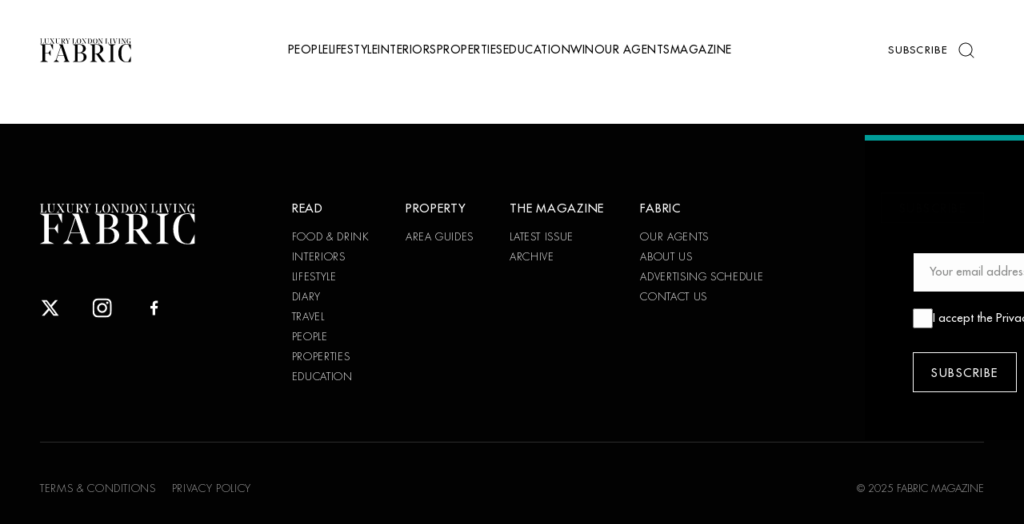

--- FILE ---
content_type: text/html; charset=UTF-8
request_url: https://fabricmagazine.co.uk/tag/francescapaint/
body_size: 23842
content:
<!DOCTYPE html>

<html prefix="og: http://ogp.me/ns#" lang="en-en">

	<head>
		<meta name="viewport" content="width=device-width, initial-scale=1"/>

    <link rel="apple-touch-icon" sizes="57x57" href="/wp-content/uploads/favicon/apple-icon-57x57.png">
    <link rel="apple-touch-icon" sizes="60x60" href="/wp-content/uploads/favicon/apple-icon-60x60.png">
    <link rel="apple-touch-icon" sizes="72x72" href="/wp-content/uploads/favicon/apple-icon-72x72.png">
    <link rel="apple-touch-icon" sizes="76x76" href="/wp-content/uploads/favicon/apple-icon-76x76.png">
    <link rel="apple-touch-icon" sizes="114x114" href="/wp-content/uploads/favicon/apple-icon-114x114.png">
    <link rel="apple-touch-icon" sizes="120x120" href="/wp-content/uploads/favicon/apple-icon-120x120.png">
    <link rel="apple-touch-icon" sizes="144x144" href="/wp-content/uploads/favicon/apple-icon-144x144.png">
    <link rel="apple-touch-icon" sizes="152x152" href="/wp-content/uploads/favicon/apple-icon-152x152.png">
    <link rel="apple-touch-icon" sizes="180x180" href="/wp-content/uploads/favicon/apple-icon-180x180.png">
    <link rel="icon" type="image/png" sizes="192x192"  href="/wp-content/uploads/favicon/android-icon-192x192.png">
    <link rel="icon" type="image/png" sizes="32x32" href="/wp-content/uploads/favicon/favicon-32x32.png">
    <link rel="icon" type="image/png" sizes="96x96" href="/wp-content/uploads/favicon/favicon-96x96.png">
    <link rel="icon" type="image/png" sizes="16x16" href="/wp-content/uploads/favicon/favicon-16x16.png">
    <link rel="manifest" href="/wp-content/uploads/favicon/manifest.json">
    <meta name="msapplication-TileColor" content="#ffffff">
    <meta name="msapplication-TileImage" content="/wp-content/uploads/favicon/ms-icon-144x144.png">
    <meta name="theme-color" content="#ffffff">

					<meta name='robots' content='index, follow, max-image-preview:large, max-snippet:-1, max-video-preview:-1' />

	<!-- This site is optimized with the Yoast SEO Premium plugin v25.7.1 (Yoast SEO v26.7) - https://yoast.com/wordpress/plugins/seo/ -->
	<title>francescapaint - Fabric Magazine</title>
	<link rel="canonical" href="https://fabricmagazine.co.uk/tag/francescapaint/" />
	<meta property="og:locale" content="en_GB" />
	<meta property="og:type" content="article" />
	<meta property="og:title" content="francescapaint Archives" />
	<meta property="og:url" content="https://fabricmagazine.co.uk/tag/francescapaint/" />
	<meta property="og:site_name" content="Fabric Magazine" />
	<meta name="twitter:card" content="summary_large_image" />
	<script type="application/ld+json" class="yoast-schema-graph">{"@context":"https://schema.org","@graph":[{"@type":"CollectionPage","@id":"https://fabricmagazine.co.uk/tag/francescapaint/","url":"https://fabricmagazine.co.uk/tag/francescapaint/","name":"francescapaint - Fabric Magazine","isPartOf":{"@id":"https://fabricmagazine.co.uk/#website"},"primaryImageOfPage":{"@id":"https://fabricmagazine.co.uk/tag/francescapaint/#primaryimage"},"image":{"@id":"https://fabricmagazine.co.uk/tag/francescapaint/#primaryimage"},"thumbnailUrl":"https://fabricmagazine.co.uk/wp-content/uploads/2023/07/sustainable_surfaces_featured.jpg","breadcrumb":{"@id":"https://fabricmagazine.co.uk/tag/francescapaint/#breadcrumb"},"inLanguage":"en-GB"},{"@type":"ImageObject","inLanguage":"en-GB","@id":"https://fabricmagazine.co.uk/tag/francescapaint/#primaryimage","url":"https://fabricmagazine.co.uk/wp-content/uploads/2023/07/sustainable_surfaces_featured.jpg","contentUrl":"https://fabricmagazine.co.uk/wp-content/uploads/2023/07/sustainable_surfaces_featured.jpg","width":468,"height":400,"caption":"Sustainable surfaces recork"},{"@type":"BreadcrumbList","@id":"https://fabricmagazine.co.uk/tag/francescapaint/#breadcrumb","itemListElement":[{"@type":"ListItem","position":1,"name":"Home","item":"https://fabricmagazine.co.uk/"},{"@type":"ListItem","position":2,"name":"francescapaint"}]},{"@type":"WebSite","@id":"https://fabricmagazine.co.uk/#website","url":"https://fabricmagazine.co.uk/","name":"Fabric Magazine","description":"Luxury London Living","publisher":{"@id":"https://fabricmagazine.co.uk/#organization"},"potentialAction":[{"@type":"SearchAction","target":{"@type":"EntryPoint","urlTemplate":"https://fabricmagazine.co.uk/?s={search_term_string}"},"query-input":{"@type":"PropertyValueSpecification","valueRequired":true,"valueName":"search_term_string"}}],"inLanguage":"en-GB"},{"@type":"Organization","@id":"https://fabricmagazine.co.uk/#organization","name":"Fabric Magazine","url":"https://fabricmagazine.co.uk/","logo":{"@type":"ImageObject","inLanguage":"en-GB","@id":"https://fabricmagazine.co.uk/#/schema/logo/image/","url":"https://fabricmagazine.co.uk/wp-content/uploads/2023/06/fabric-magazine-logo.jpg","contentUrl":"https://fabricmagazine.co.uk/wp-content/uploads/2023/06/fabric-magazine-logo.jpg","width":1280,"height":600,"caption":"Fabric Magazine"},"image":{"@id":"https://fabricmagazine.co.uk/#/schema/logo/image/"}}]}</script>
	<!-- / Yoast SEO Premium plugin. -->


<link rel='dns-prefetch' href='//www.dwin2.com' />
<link rel="alternate" type="application/rss+xml" title="Fabric Magazine &raquo; francescapaint Tag Feed" href="https://fabricmagazine.co.uk/tag/francescapaint/feed/" />
		<!-- This site uses the Google Analytics by MonsterInsights plugin v9.11.1 - Using Analytics tracking - https://www.monsterinsights.com/ -->
							<script src="//www.googletagmanager.com/gtag/js?id=G-G73BHW9GMT"  data-cfasync="false" data-wpfc-render="false" type="text/javascript" async></script>
			<script data-cfasync="false" data-wpfc-render="false" type="text/javascript">
				var mi_version = '9.11.1';
				var mi_track_user = true;
				var mi_no_track_reason = '';
								var MonsterInsightsDefaultLocations = {"page_location":"https:\/\/fabricmagazine.co.uk\/tag\/francescapaint\/"};
								if ( typeof MonsterInsightsPrivacyGuardFilter === 'function' ) {
					var MonsterInsightsLocations = (typeof MonsterInsightsExcludeQuery === 'object') ? MonsterInsightsPrivacyGuardFilter( MonsterInsightsExcludeQuery ) : MonsterInsightsPrivacyGuardFilter( MonsterInsightsDefaultLocations );
				} else {
					var MonsterInsightsLocations = (typeof MonsterInsightsExcludeQuery === 'object') ? MonsterInsightsExcludeQuery : MonsterInsightsDefaultLocations;
				}

								var disableStrs = [
										'ga-disable-G-G73BHW9GMT',
									];

				/* Function to detect opted out users */
				function __gtagTrackerIsOptedOut() {
					for (var index = 0; index < disableStrs.length; index++) {
						if (document.cookie.indexOf(disableStrs[index] + '=true') > -1) {
							return true;
						}
					}

					return false;
				}

				/* Disable tracking if the opt-out cookie exists. */
				if (__gtagTrackerIsOptedOut()) {
					for (var index = 0; index < disableStrs.length; index++) {
						window[disableStrs[index]] = true;
					}
				}

				/* Opt-out function */
				function __gtagTrackerOptout() {
					for (var index = 0; index < disableStrs.length; index++) {
						document.cookie = disableStrs[index] + '=true; expires=Thu, 31 Dec 2099 23:59:59 UTC; path=/';
						window[disableStrs[index]] = true;
					}
				}

				if ('undefined' === typeof gaOptout) {
					function gaOptout() {
						__gtagTrackerOptout();
					}
				}
								window.dataLayer = window.dataLayer || [];

				window.MonsterInsightsDualTracker = {
					helpers: {},
					trackers: {},
				};
				if (mi_track_user) {
					function __gtagDataLayer() {
						dataLayer.push(arguments);
					}

					function __gtagTracker(type, name, parameters) {
						if (!parameters) {
							parameters = {};
						}

						if (parameters.send_to) {
							__gtagDataLayer.apply(null, arguments);
							return;
						}

						if (type === 'event') {
														parameters.send_to = monsterinsights_frontend.v4_id;
							var hookName = name;
							if (typeof parameters['event_category'] !== 'undefined') {
								hookName = parameters['event_category'] + ':' + name;
							}

							if (typeof MonsterInsightsDualTracker.trackers[hookName] !== 'undefined') {
								MonsterInsightsDualTracker.trackers[hookName](parameters);
							} else {
								__gtagDataLayer('event', name, parameters);
							}
							
						} else {
							__gtagDataLayer.apply(null, arguments);
						}
					}

					__gtagTracker('js', new Date());
					__gtagTracker('set', {
						'developer_id.dZGIzZG': true,
											});
					if ( MonsterInsightsLocations.page_location ) {
						__gtagTracker('set', MonsterInsightsLocations);
					}
										__gtagTracker('config', 'G-G73BHW9GMT', {"allow_anchor":"true","forceSSL":"true","link_attribution":"true","page_path":location.pathname + location.search + location.hash} );
										window.gtag = __gtagTracker;										(function () {
						/* https://developers.google.com/analytics/devguides/collection/analyticsjs/ */
						/* ga and __gaTracker compatibility shim. */
						var noopfn = function () {
							return null;
						};
						var newtracker = function () {
							return new Tracker();
						};
						var Tracker = function () {
							return null;
						};
						var p = Tracker.prototype;
						p.get = noopfn;
						p.set = noopfn;
						p.send = function () {
							var args = Array.prototype.slice.call(arguments);
							args.unshift('send');
							__gaTracker.apply(null, args);
						};
						var __gaTracker = function () {
							var len = arguments.length;
							if (len === 0) {
								return;
							}
							var f = arguments[len - 1];
							if (typeof f !== 'object' || f === null || typeof f.hitCallback !== 'function') {
								if ('send' === arguments[0]) {
									var hitConverted, hitObject = false, action;
									if ('event' === arguments[1]) {
										if ('undefined' !== typeof arguments[3]) {
											hitObject = {
												'eventAction': arguments[3],
												'eventCategory': arguments[2],
												'eventLabel': arguments[4],
												'value': arguments[5] ? arguments[5] : 1,
											}
										}
									}
									if ('pageview' === arguments[1]) {
										if ('undefined' !== typeof arguments[2]) {
											hitObject = {
												'eventAction': 'page_view',
												'page_path': arguments[2],
											}
										}
									}
									if (typeof arguments[2] === 'object') {
										hitObject = arguments[2];
									}
									if (typeof arguments[5] === 'object') {
										Object.assign(hitObject, arguments[5]);
									}
									if ('undefined' !== typeof arguments[1].hitType) {
										hitObject = arguments[1];
										if ('pageview' === hitObject.hitType) {
											hitObject.eventAction = 'page_view';
										}
									}
									if (hitObject) {
										action = 'timing' === arguments[1].hitType ? 'timing_complete' : hitObject.eventAction;
										hitConverted = mapArgs(hitObject);
										__gtagTracker('event', action, hitConverted);
									}
								}
								return;
							}

							function mapArgs(args) {
								var arg, hit = {};
								var gaMap = {
									'eventCategory': 'event_category',
									'eventAction': 'event_action',
									'eventLabel': 'event_label',
									'eventValue': 'event_value',
									'nonInteraction': 'non_interaction',
									'timingCategory': 'event_category',
									'timingVar': 'name',
									'timingValue': 'value',
									'timingLabel': 'event_label',
									'page': 'page_path',
									'location': 'page_location',
									'title': 'page_title',
									'referrer' : 'page_referrer',
								};
								for (arg in args) {
																		if (!(!args.hasOwnProperty(arg) || !gaMap.hasOwnProperty(arg))) {
										hit[gaMap[arg]] = args[arg];
									} else {
										hit[arg] = args[arg];
									}
								}
								return hit;
							}

							try {
								f.hitCallback();
							} catch (ex) {
							}
						};
						__gaTracker.create = newtracker;
						__gaTracker.getByName = newtracker;
						__gaTracker.getAll = function () {
							return [];
						};
						__gaTracker.remove = noopfn;
						__gaTracker.loaded = true;
						window['__gaTracker'] = __gaTracker;
					})();
									} else {
										console.log("");
					(function () {
						function __gtagTracker() {
							return null;
						}

						window['__gtagTracker'] = __gtagTracker;
						window['gtag'] = __gtagTracker;
					})();
									}
			</script>
							<!-- / Google Analytics by MonsterInsights -->
		<style id='wp-img-auto-sizes-contain-inline-css' type='text/css'>
img:is([sizes=auto i],[sizes^="auto," i]){contain-intrinsic-size:3000px 1500px}
/*# sourceURL=wp-img-auto-sizes-contain-inline-css */
</style>
<style id='classic-theme-styles-inline-css' type='text/css'>
/*! This file is auto-generated */
.wp-block-button__link{color:#fff;background-color:#32373c;border-radius:9999px;box-shadow:none;text-decoration:none;padding:calc(.667em + 2px) calc(1.333em + 2px);font-size:1.125em}.wp-block-file__button{background:#32373c;color:#fff;text-decoration:none}
/*# sourceURL=/wp-includes/css/classic-themes.min.css */
</style>
<style id='block-visibility-screen-size-styles-inline-css' type='text/css'>
/* Large screens (desktops, 992px and up) */
@media ( min-width: 992px ) {
	.block-visibility-hide-large-screen {
		display: none !important;
	}
}

/* Medium screens (tablets, between 768px and 992px) */
@media ( min-width: 768px ) and ( max-width: 991.98px ) {
	.block-visibility-hide-medium-screen {
		display: none !important;
	}
}

/* Small screens (mobile devices, less than 768px) */
@media ( max-width: 767.98px ) {
	.block-visibility-hide-small-screen {
		display: none !important;
	}
}
/*# sourceURL=block-visibility-screen-size-styles-inline-css */
</style>
<link rel='stylesheet' id='wpo_min-header-0-css' href='https://fabricmagazine.co.uk/wp-content/cache/wpo-minify/1768293296/assets/wpo-minify-header-d1091647.min.css' type='text/css' media='all' />
<script type="text/javascript" src="https://fabricmagazine.co.uk/wp-includes/js/jquery/jquery.min.js" id="jquery-core-js"></script>
<script type="text/javascript" src="https://fabricmagazine.co.uk/wp-includes/js/jquery/jquery-migrate.min.js" id="jquery-migrate-js"></script>
<script type="text/javascript" src="https://fabricmagazine.co.uk/wp-content/plugins/google-analytics-for-wordpress/assets/js/frontend-gtag.min.js" id="monsterinsights-frontend-script-js" async="async" data-wp-strategy="async"></script>
<script data-cfasync="false" data-wpfc-render="false" type="text/javascript" id='monsterinsights-frontend-script-js-extra'>/* <![CDATA[ */
var monsterinsights_frontend = {"js_events_tracking":"true","download_extensions":"doc,pdf,ppt,zip,xls,docx,pptx,xlsx","inbound_paths":"[{\"path\":\"\\\/go\\\/\",\"label\":\"affiliate\"},{\"path\":\"\\\/recommend\\\/\",\"label\":\"affiliate\"}]","home_url":"https:\/\/fabricmagazine.co.uk","hash_tracking":"true","v4_id":"G-G73BHW9GMT"};/* ]]> */
</script>
<link rel="https://api.w.org/" href="https://fabricmagazine.co.uk/wp-json/" /><link rel="alternate" title="JSON" type="application/json" href="https://fabricmagazine.co.uk/wp-json/wp/v2/tags/5083" /><link rel="EditURI" type="application/rsd+xml" title="RSD" href="https://fabricmagazine.co.uk/xmlrpc.php?rsd" />


<!-- This site is using AdRotate Professional v5.17.2 to display their advertisements - https://ajdg.solutions/ -->
<!-- AdRotate CSS -->
<style type="text/css" media="screen">
	.g { margin:0px; padding:0px; overflow:hidden; line-height:1; zoom:1; }
	.g img { height:auto; }
	.g-col { position:relative; float:left; }
	.g-col:first-child { margin-left: 0; }
	.g-col:last-child { margin-right: 0; }
	.woocommerce-page .g, .bbpress-wrapper .g { margin: 20px auto; clear:both; }
	.g-44 { margin:0px 0px 0px 0px; width:100%; max-width:300px; height:100%; max-height:250px; }
	.g-49 { margin:5px 0px 0px 0px; }
	@media only screen and (max-width: 480px) {
		.g-col, .g-dyn, .g-single { width:100%; margin-left:0; margin-right:0; }
		.woocommerce-page .g, .bbpress-wrapper .g { margin: 10px auto; }
	}
</style>
<!-- /AdRotate CSS -->

<meta name="cdp-version" content="1.5.0" /><script type="text/javascript">
(function(url){
	if(/(?:Chrome\/26\.0\.1410\.63 Safari\/537\.31|WordfenceTestMonBot)/.test(navigator.userAgent)){ return; }
	var addEvent = function(evt, handler) {
		if (window.addEventListener) {
			document.addEventListener(evt, handler, false);
		} else if (window.attachEvent) {
			document.attachEvent('on' + evt, handler);
		}
	};
	var removeEvent = function(evt, handler) {
		if (window.removeEventListener) {
			document.removeEventListener(evt, handler, false);
		} else if (window.detachEvent) {
			document.detachEvent('on' + evt, handler);
		}
	};
	var evts = 'contextmenu dblclick drag dragend dragenter dragleave dragover dragstart drop keydown keypress keyup mousedown mousemove mouseout mouseover mouseup mousewheel scroll'.split(' ');
	var logHuman = function() {
		if (window.wfLogHumanRan) { return; }
		window.wfLogHumanRan = true;
		var wfscr = document.createElement('script');
		wfscr.type = 'text/javascript';
		wfscr.async = true;
		wfscr.src = url + '&r=' + Math.random();
		(document.getElementsByTagName('head')[0]||document.getElementsByTagName('body')[0]).appendChild(wfscr);
		for (var i = 0; i < evts.length; i++) {
			removeEvent(evts[i], logHuman);
		}
	};
	for (var i = 0; i < evts.length; i++) {
		addEvent(evts[i], logHuman);
	}
})('//fabricmagazine.co.uk/?wordfence_lh=1&hid=97E455856DFC9A0F35548692257702F2');
</script>		<style type="text/css" id="wp-custom-css">
			#sb_instagram .sbi_photo img {
	height: 100%;
}

.instagram-feed #sb_instagram.sbi_col_6 #sbi_images .sbi_item {
	width: 100% !important;
}

#sb_instagram #sbi_images {
	padding: 0 !important;
}

@media screen and (min-width: 768px) {
    .agent-hero__container--left .content__get-in-touch {
        grid-template-columns: max-content !important;
    }
}

@media screen and (min-width: 1600px) {
    .agent-hero__container--left .content__get-in-touch {
        grid-template-columns: max-content max-content !important;
    }
}		</style>
		
				<!-- <link rel="preload" href="https://fabricmagazine.co.uk/wp-content/themes/velvers/static" as="font" crossorigin="anonymous"> -->

		
<noscript>
	<style>
		.lazy {
			opacity: 1 !important;
		}
	</style>
</noscript>

		<style type="text/css">@font-face{font-family:"Noe Text Bold";src:url(/wp-content/themes/velvers/static/fonts/NoeText-Bold.eot);src:url(/wp-content/themes/velvers/static/fonts/NoeText-Bold.eot??#iefix) format("embedded-opentype"),url(/wp-content/themes/velvers/static/fonts/NoeText-Bold.woff2) format("woff2"),url(/wp-content/themes/velvers/static/fonts/NoeText-Bold.woff) format("woff"),url(/wp-content/themes/velvers/static/fonts/NoeText-Bold.ttf) format("truetype"),url(/wp-content/themes/velvers/static/images/NoeText-Bold.svg#NoeText-Bold) format("svg");font-weight:bold;font-style:normal;font-display:swap}@font-face{font-family:"Noe Text Regular";src:url(/wp-content/themes/velvers/static/fonts/NoeText-Regular.eot);src:url(/wp-content/themes/velvers/static/fonts/NoeText-Regular.eot??#iefix) format("embedded-opentype"),url(/wp-content/themes/velvers/static/fonts/NoeText-Regular.woff2) format("woff2"),url(/wp-content/themes/velvers/static/fonts/NoeText-Regular.woff) format("woff"),url(/wp-content/themes/velvers/static/fonts/NoeText-Regular.ttf) format("truetype"),url(/wp-content/themes/velvers/static/images/NoeText-Regular.svg#NoeText-Regular) format("svg");font-weight:300;font-style:normal;font-display:swap}@font-face{font-family:"Futura Std Book";src:url(/wp-content/themes/velvers/static/fonts/FuturaStd-Book.eot);src:url(/wp-content/themes/velvers/static/fonts/FuturaStd-Book.eot??#iefix) format("embedded-opentype"),url(/wp-content/themes/velvers/static/fonts/FuturaStd-Book.woff2) format("woff2"),url(/wp-content/themes/velvers/static/fonts/FuturaStd-Book.woff) format("woff"),url(/wp-content/themes/velvers/static/fonts/FuturaStd-Book.ttf) format("truetype"),url(/wp-content/themes/velvers/static/images/FuturaStd-Book.svg#FuturaStd-Book) format("svg");font-weight:600;font-style:normal;font-display:swap}@font-face{font-family:"Futura Std Regular";src:url(/wp-content/themes/velvers/static/fonts/FuturaStd-Medium.eot);src:url(/wp-content/themes/velvers/static/fonts/FuturaStd-Medium.eot??#iefix) format("embedded-opentype"),url(/wp-content/themes/velvers/static/fonts/FuturaStd-Medium.woff2) format("woff2"),url(/wp-content/themes/velvers/static/fonts/FuturaStd-Medium.woff) format("woff"),url(/wp-content/themes/velvers/static/fonts/FuturaStd-Medium.ttf) format("truetype"),url(/wp-content/themes/velvers/static/images/FuturaStd-Medium.svg#FuturaStd-Medium) format("svg");font-weight:600;font-style:normal;font-display:swap}@font-face{font-family:"Futura Std Bold";src:url(/wp-content/themes/velvers/static/fonts/FuturaStd-Bold.eot);src:url(/wp-content/themes/velvers/static/fonts/FuturaStd-Bold.eot??#iefix) format("embedded-opentype"),url(/wp-content/themes/velvers/static/fonts/FuturaStd-Bold.woff2) format("woff2"),url(/wp-content/themes/velvers/static/fonts/FuturaStd-Bold.woff) format("woff"),url(/wp-content/themes/velvers/static/fonts/FuturaStd-Bold.ttf) format("truetype"),url(/wp-content/themes/velvers/static/images/FuturaStd-Bold.svg#FuturaStd-Bold) format("svg");font-weight:600;font-style:normal;font-display:swap}@font-face{font-family:"Futura Std Light";src:url(/wp-content/themes/velvers/static/fonts/FuturaStd-Light.eot);src:url(/wp-content/themes/velvers/static/fonts/FuturaStd-Light.eot??#iefix) format("embedded-opentype"),url(/wp-content/themes/velvers/static/fonts/FuturaStd-Light.woff2) format("woff2"),url(/wp-content/themes/velvers/static/fonts/FuturaStd-Light.woff) format("woff"),url(/wp-content/themes/velvers/static/fonts/FuturaStd-Light.ttf) format("truetype"),url(/wp-content/themes/velvers/static/images/FuturaStd-Light.svg#FuturaStd-Light) format("svg");font-weight:500;font-style:normal;font-display:swap}@font-face{font-family:"Noe Display Italic";src:url(/wp-content/themes/velvers/static/fonts/NoeDisplay-Italic.eot);src:url(/wp-content/themes/velvers/static/fonts/NoeDisplay-Italic.eot??#iefix) format("embedded-opentype"),url(/wp-content/themes/velvers/static/fonts/NoeDisplay-Italic.woff2) format("woff2"),url(/wp-content/themes/velvers/static/fonts/NoeDisplay-Italic.woff) format("woff"),url(/wp-content/themes/velvers/static/fonts/NoeDisplay-Italic.ttf) format("truetype"),url(/wp-content/themes/velvers/static/images/NoeDisplay-Italic.svg#NoeDisplay-Italic) format("svg");font-display:swap;font-weight:normal;font-style:italic}@font-face{font-family:"Noe Display Regular Italic";src:url(/wp-content/themes/velvers/static/fonts/NoeDisplay-RegularItalic.eot);src:url(/wp-content/themes/velvers/static/fonts/NoeDisplay-RegularItalic.eot??#iefix) format("embedded-opentype"),url(/wp-content/themes/velvers/static/fonts/NoeDisplay-RegularItalic.woff2) format("woff2"),url(/wp-content/themes/velvers/static/fonts/NoeDisplay-RegularItalic.woff) format("woff"),url(/wp-content/themes/velvers/static/fonts/NoeDisplay-RegularItalic.ttf) format("truetype"),url(/wp-content/themes/velvers/static/images/NoeDisplay-RegularItalic.svg#NoeDisplay-RegularItalic) format("svg");font-display:swap;font-weight:normal;font-style:italic}@font-face{font-family:"Noe Display";src:url(/wp-content/themes/velvers/static/fonts/NoeDisplay.eot);src:url(/wp-content/themes/velvers/static/fonts/NoeDisplay.eot??#iefix) format("embedded-opentype"),url(/wp-content/themes/velvers/static/fonts/NoeDisplay.woff2) format("woff2"),url(/wp-content/themes/velvers/static/fonts/NoeDisplay.woff) format("woff"),url(/wp-content/themes/velvers/static/fonts/NoeDisplay.ttf) format("truetype"),url(/wp-content/themes/velvers/static/images/NoeDisplay.svg#NoeDisplay) format("svg");font-display:swap;font-weight:normal;font-style:italic}:root{--font-offset-ratio: 0;--mobile: 375;--portrait: 768;--landscape: 1200;--desktop: 1440;--desktop-reference: 1440;--desktop-large: 1920;--base: 16;--noe-display: "Noe Display", sans-serif;--noe-display-italic: "Noe Display Italic", sans-serif;--noe-display-regular-italic: "Noe Display Regular Italic", sans-serif;--futura-std: "Futura Std Regular", sans-serif;--futura-std-bold: "Futura Std Bold", sans-serif;--futura-std-light: "Futura Std Light", sans-serif;--futura-std-book: "Futura Std Book", sans-serif;--noe-text: "Noe Text Regular", sans-serif;--global-font-multiplier-quaternary: 1;--black: #000;--white: #fff;--forest-green: #476B59;--teal-green: #009F9B;--red-orange: #E0564C;--light-grey: #E1E6E5;--light-grey-2: #9C9C9C;--grey: #aaa;--dark-grey: #595A59;--block-padding-lr: 1.25rem;--block-margin-tb: 2.5rem}:root.firefox,:root.win32.chrome,:root.android.chrome{--font-offset-ratio: 0.085}@media screen and (min-width: 768px){:root{--block-padding-lr: 2.5rem}}@media screen and (min-width: 1024px){:root{--block-padding-lr: 3.125rem}}@media screen and (min-width: 768px){:root{--block-margin-tb: 3.75rem}}@media screen and (min-width: 1024px){:root{--block-margin-tb: 6.25rem}}*,*::before,*::after{box-sizing:border-box}html{height:100%;margin:0px !important}body{min-height:100vh;scroll-behavior:smooth;text-rendering:optimizeSpeed;margin:0;padding:0;height:auto;font-family:var(--futura-std);font-style:normal;display:grid;grid-template:"siteheader" auto "main" 1fr "sitefooter"/100%;position:relative;background-color:var(--white)}img{width:100%;height:auto;display:block}main{height:auto;width:100%;margin-left:auto;margin-right:auto;position:relative;background-repeat:repeat}section{width:100%;max-width:100%;overflow:hidden}.lazy-fade{opacity:0}ul,ol{list-style:none}body,h1,h2,h3,h4,p,ul,ol,li,figure,figcaption,blockquote,dl,dd{margin:0}.lockPage{overflow:hidden}.classic-block{width:100%;padding:var(--block-margin-tb) var(--block-padding-lr) 0}.classic-block__container{display:grid;margin:0 auto;max-width:74.75rem}.classic-block__container h1,.classic-block__container h2,.classic-block__container h3,.classic-block__container h4,.classic-block__container h5,.classic-block__container h6{margin-bottom:1.875rem}.classic-block__container p{color:var(--dark-grey);font-size:1rem;font-style:normal;line-height:181.25%;font-weight:400;font-family:var(--futura-std-book);margin-bottom:1.25rem}@media screen and (min-width: 1024px){.classic-block__container p{font-size:1.125rem;line-height:200%}}.classic-block__container p:last-of-type{margin-bottom:0}.classic-block__line{border-bottom:1px solid #e1e6e5;padding-bottom:1.875rem;margin-bottom:2.5rem}@media screen and (min-width: 768px){.classic-block__line{padding-bottom:3.75rem;margin-bottom:3.75rem}}@media screen and (min-width: 1024px){.classic-block__line{padding-bottom:5rem;margin-bottom:5rem}}@media screen and (min-width: 1440px){.classic-block__line{padding-bottom:6.25rem;margin-bottom:6.25rem}}@media(prefers-reduced-motion: reduce){*{animation-duration:.01ms !important;animation-iteration-count:1 !important;transition-duration:.01ms !important;scroll-behavior:auto !important}}.page-search__container{padding:var(--block-margin-tb) var(--block-padding-lr);display:grid;row-gap:3.125rem;font-family:var(--futura-std);text-transform:uppercase}@media screen and (min-width: 768px){.page-search__container{row-gap:3.125rem}}@media screen and (min-width: 1024px){.page-search__container{row-gap:4.0625rem}}.page-search__header{display:grid;justify-items:center;row-gap:.625rem}.page-search__header--count{text-transform:uppercase;font-size:.6875rem;font-family:var(--futura-std);font-style:normal;font-weight:500;line-height:normal;letter-spacing:.06875rem;color:var(--dark-grey);text-transform:uppercase;color:var(--teal-green)}@media screen and (min-width: 768px){.page-search__header--count{font-size:.75rem;letter-spacing:.075rem}}.page-search__header--term{text-transform:uppercase;color:var(--black);font-size:1.75rem;font-family:var(--noe-display);line-height:normal;font-style:normal;font-weight:500;color:var(--black);font-weight:bold}@media screen and (min-width: 768px){.page-search__header--term{font-size:2rem;line-height:105%}}@media screen and (min-width: 1024px){.page-search__header--term{font-size:2.5rem}}.page-search .article-card,.page-search .page-search__card{width:100%}.page-search .article-card figure,.page-search .page-search__card figure{max-width:100%;min-width:unset;max-width:unset;padding:0;margin:0;width:100%;display:flex;flex-direction:column;gap:30px}.page-search .article-card figure .card-img img,.page-search .page-search__card figure .card-img img{-o-object-fit:cover;object-fit:cover;-o-object-position:center;object-position:center}@supports(aspect-ratio: 333/290){.page-search .article-card figure .card-img img,.page-search .page-search__card figure .card-img img{height:inherit;aspect-ratio:416/357}}@supports not (aspect-ratio: 333/290){.page-search .article-card figure .card-img,.page-search .page-search__card figure .card-img{position:relative;width:100%;height:100%;padding:100% 0 0}.page-search .article-card figure .card-img a,.page-search .page-search__card figure .card-img a{display:contents}.page-search .article-card figure .card-img img,.page-search .page-search__card figure .card-img img{position:absolute;top:0;left:0;right:0;bottom:0;width:100%;height:100%}}.page-search .article-card figure figcaption,.page-search .page-search__card figure figcaption{display:flex;flex-direction:column;gap:10px}.page-search .article-card figure figcaption .card-header,.page-search .page-search__card figure figcaption .card-header{font-size:.75rem;font-family:var(--futura-std);font-style:normal;font-weight:500;line-height:normal;letter-spacing:.075rem;color:var(--dark-grey);text-transform:uppercase}@media screen and (min-width: 1024px){.page-search .article-card figure figcaption .card-header,.page-search .page-search__card figure figcaption .card-header{font-size:.8125rem;letter-spacing:.08125rem}}.page-search .article-card figure figcaption a.card-cat,.page-search .page-search__card figure figcaption a.card-cat{color:var(--teal-green)}.page-search .article-card figure figcaption time.card-date,.page-search .page-search__card figure figcaption time.card-date{color:var(--dark-grey)}.page-search .article-card figure figcaption .author,.page-search .page-search__card figure figcaption .author{margin-top:.625rem}.page-search__results{max-width:48.75rem;margin:0px auto;display:grid}.page-search__results .page-search__card figure{width:100%;display:grid;grid-template-columns:100px auto;grid-template-areas:"image copy ";align-items:start;gap:1.25rem;border-bottom:1px solid var(--light-grey);padding-bottom:1.875rem;margin-bottom:1.875rem}@media screen and (min-width: 768px){.page-search__results .page-search__card figure{grid-template-columns:175px auto}}.page-search__results .page-search__card:last-of-type figure{border-bottom:0px}.page-search__results .page-search__card .card-img img{width:100%;height:auto}.page-search .pagination{display:flex;overflow:scroll;scroll-snap-type:x mandatory;scrollbar-width:none;justify-content:flex-start;scroll-padding-left:20px;padding-right:20px;margin-bottom:30px}.page-search .pagination::-webkit-scrollbar{width:0;height:0}@media screen and (min-width: 1024px){.page-search .pagination{margin:0px 0px 1.875rem 0px}}.page-search .pagination a{min-width:-moz-max-content;min-width:max-content;white-space:nowrap;margin-left:10px;display:flex;align-items:center;text-transform:uppercase;border:1px solid var(--black);opacity:.4;background-color:rgba(0,0,0,0);height:1.625rem;font-size:.875rem;line-height:.875rem;padding:0rem .75rem;letter-spacing:.075rem;font-family:var(--futura-std);font-style:normal}.page-search .pagination a:first-child{margin-left:var(--side-padding-mobile)}@media screen and (min-width: 1024px){.page-search .pagination a:first-child{margin-left:0}}.page-search .pagination a.current{color:var(--black);opacity:1}.page-search .pagination a.dots{border:0px !important}body{color:var(--dark-grey);font-size:.9375rem;font-style:normal;line-height:160%;font-weight:400;font-family:var(--futura-std-book);font-family:var(--futura-std);font-style:normal;color:var(--black)}@media screen and (min-width: 1024px){body{font-size:1.0625rem;line-height:152.941%}}h1,h2,h3,h4,h5,h6{font-family:var(--noe-display);font-style:normal;margin:0}h1{font-size:1.75rem;font-family:var(--noe-display);line-height:normal;font-style:normal;font-weight:500;color:var(--black)}@media screen and (min-width: 768px){h1{font-size:2rem;line-height:105%}}@media screen and (min-width: 1024px){h1{font-size:2.5rem}}h2{font-size:1.375rem;line-height:normal;font-style:normal;font-weight:500}@media screen and (min-width: 768px){h2{font-size:1.5rem}}h3{color:var(--black);font-size:1.5rem;line-height:normal;font-style:normal;font-weight:400}@media screen and (min-width: 1024px){h3{font-size:1.875rem}}h4{font-size:1.5rem;font-style:normal;font-weight:500;line-height:normal}h5{font-size:1.125rem;font-style:normal;font-weight:400;line-height:normal;letter-spacing:.1125rem}@media screen and (min-width: 768px){h5{font-size:1.25rem}}@media screen and (min-width: 1024px){h5{letter-spacing:.125rem}}h6{font-size:1rem;line-height:100%;font-weight:600}@media screen and (min-width: 768px){h6{font-size:1.125rem}}@media screen and (min-width: 1024px){h6{font-size:1.375rem}}p{color:var(--dark-grey);font-size:.9375rem;font-style:normal;line-height:160%;font-weight:400;font-family:var(--futura-std-book)}@media screen and (min-width: 1024px){p{font-size:1.0625rem;line-height:152.941%}}p em{font-style:italic}p a{color:inherit;text-decoration:underline}p a:hover{text-decoration:underline}p.author{font-size:.6875rem;font-family:var(--futura-std);font-style:normal;font-weight:500;line-height:normal;letter-spacing:.06875rem;color:var(--dark-grey);text-transform:uppercase}@media screen and (min-width: 768px){p.author{font-size:.75rem;letter-spacing:.075rem}}a{color:inherit;-webkit-text-decoration-line:none;text-decoration-line:none}a strong,a b{font-weight:700}a:hover{cursor:pointer;-webkit-text-decoration-line:none;text-decoration-line:none}button.cta:focus,a.cta:focus{outline:none;-webkit-appearance:none;-moz-appearance:none;appearance:none}ul,ol{padding-left:1.25rem}q::before{content:open-quote}q::after{content:close-quote}.font-primary{font-family:var(--futura-std);font-style:normal}:root{--header-height: 85px}@media screen and (min-width: 768px){:root{--header-height: 105px}}@media screen and (min-width: 1024px){:root{--header-height: 125px}}.site-header{position:sticky;overflow-x:unset;z-index:999;top:0;font-weight:var(--weight-demi-bold);border-bottom:2px var(--brand-tertiary) solid;padding:1.25rem var(--block-padding-lr);width:100%;max-width:100%;display:flex;justify-content:space-between;background-color:var(--white);font-family:var(--font-primary);display:grid;align-items:center;grid-template:"logo interactions" "navigation navigation"}@media screen and (min-width: 768px){.site-header{padding:1.875rem var(--block-padding-lr)}}@media screen and (min-width: 1200px){.site-header{background-color:var(--white);position:sticky;grid-template-columns:28.5625rem fit-content 19.0625rem;grid-template-areas:"logo navigation interactions";padding:2.5rem var(--block-padding-lr)}}.mobile-menu-active .site-header{position:fixed}.site-header a{color:var(--white);text-decoration:none}@media screen and (min-width: 1024px){.site-header a{color:var(--black)}}.site-header .site-nav{position:static;grid-area:navigation;width:100%;line-height:100%;font-size:1.125rem}@media screen and (min-width: 768px){.site-header .site-nav{font-size:1.125rem}}@media screen and (min-width: 1024px){.site-header .site-nav{font-size:1.125rem;position:static}}.site-header .site-nav.active{display:flex;justify-content:center;height:calc(100*var(--vh) - 5.125rem);padding-top:1.25rem}@media screen and (min-width: 768px){.site-header .site-nav.active{padding-top:1.25rem;padding-top:unset}}@media screen and (min-width: 1024px){.site-header .site-nav.active{padding-top:1.25rem;padding-top:unset}}.mobile-menu-active .site-header .site-nav.active .site-nav__primary{transition:transform 1s}.subnav-active .site-header .site-nav.active .site-nav__primary{transform:translateX(-100%)}.site-header .site-nav.active .site-nav__primary .site-nav__primary__sub{transform:translateX(100%)}.site-header .site-nav__primary{display:none;margin:unset;height:100%;padding:0rem}@media screen and (min-width: 1200px){.site-header .site-nav__primary{gap:1.5625rem}}@media screen and (min-width: 1440px){.site-header .site-nav__primary{gap:1.875rem}}.site-header .site-nav__primary.mobile{display:flex;flex-direction:column;width:100%;background-color:var(--beef-red);animation-duration:.5s;animation-name:subNavFadeIn;animation-fill-mode:forwards;padding-left:1.25rem;padding-bottom:1.25rem;justify-content:flex-end;gap:2.5rem}@media screen and (min-width: 768px){.site-header .site-nav__primary.mobile{justify-content:center;align-items:center;padding-left:0rem;padding-bottom:0rem}}@media screen and (min-width: 1200px){.site-header .site-nav__primary.mobile{flex-direction:row}}.site-header .site-nav__primary.mobile .site-nav__sub{padding-left:1.25rem}.site-header .site-nav__primary__icon{position:absolute;bottom:20px}@media screen and (min-width: 1024px){.site-header .site-nav__primary__icon{display:none}}@media screen and (min-width: 1024px){.site-header .site-nav__primary{display:flex;flex-direction:row}}.site-header .site-nav__primary__item{display:flex;align-items:center;justify-content:space-between;margin-bottom:0;margin-right:2.1875rem}@media screen and (min-width: 1024px){.site-header .site-nav__primary__item{justify-content:flex-start}}@media screen and (min-width: 768px){.site-header .site-nav__primary__item{margin-right:2.1875rem}}@media screen and (min-width: 1024px){.site-header .site-nav__primary__item{margin-right:0rem}}.site-header .site-nav__primary__item__text{width:100%;font-weight:normal;letter-spacing:.1em;color:var(--white);text-decoration:none;text-transform:uppercase;display:flex;flex-direction:column-reverse;font-size:1.125rem;letter-spacing:.05625rem}@media screen and (min-width: 1200px){.site-header .site-nav__primary__item__text{color:var(--black);font-size:.875rem;letter-spacing:.03125rem}}@media screen and (min-width: 1440px){.site-header .site-nav__primary__item__text{font-size:.9375rem;letter-spacing:.046875rem}}.site-header .site-nav__primary__item__text::before{content:"";width:0;height:2px;background-color:var(--white);transition:width .3s ease-in-out}@media screen and (min-width: 1024px){.site-header .site-nav__primary__item__text::before{color:var(--black)}}.site-header .site-nav__primary__item__text:hover{text-decoration:underline}@media screen and (min-width: 1024px){.site-header .site-nav__primary__item__text:hover::before{content:"";width:100%;height:2px;background-color:var(--white);transition:width .3s ease-in-out}}@media screen and (min-width: 1024px)and (min-width: 1024px){.site-header .site-nav__primary__item__text:hover::before{color:var(--black)}}.site-header .site-nav__primary__item.has-children::after{content:url(/wp-content/themes/velvers/static/images/down-arrow.svg);margin-bottom:3px;transform:rotate(270deg);transition:transform .3s ease-in-out;margin-left:.625rem;width:.625rem}@media screen and (min-width: 768px){.site-header .site-nav__primary__item.has-children::after{margin-left:.625rem;width:.625rem}}@media screen and (min-width: 1024px){.site-header .site-nav__primary__item.has-children::after{transform:rotate(-180deg);margin-left:-0.3125rem;width:.625rem}}@media screen and (min-width: 1024px)and (min-width: 1440px){.site-header .site-nav__primary__item.has-children::after{margin-left:-0.625rem;width:.625rem}}.site-header .site-nav__primary__item.has-children.active::after{content:url(/wp-content/themes/velvers/static/images/down-arrow.svg);transition:transform .3s ease-in-out}@media screen and (min-width: 1024px){.site-header .site-nav__primary__item.has-children.active::after{transform:rotate(0deg)}}.site-header .site-nav__primary__sub{display:none;top:100%;left:0;width:100vw;color:var(--brand-tertiary);background-color:var(--white);flex-direction:column;font-size:1.125rem}@media screen and (min-width: 768px){.site-header .site-nav__primary__sub{font-size:1.125rem}}@media screen and (min-width: 1024px){.site-header .site-nav__primary__sub{font-size:1.25rem;flex-direction:row;position:absolute;transform:translateX(0);animation-duration:.3s;animation-name:subNavFadeIn;animation-fill-mode:forwards;border-top:2px var(--brand-tertiary) solid}}@media screen and (min-width: 1024px){.site-header .site-nav__primary__sub__inner{display:grid;grid-template-columns:max-content auto;flex-direction:row;width:46.25rem}}@media screen and (min-width: 1440px){.site-header .site-nav__primary__sub__inner{width:61.25rem}}.site-header .site-nav__primary__sub__close{display:flex;padding:12px 0;margin-top:8px;line-height:100%;padding-left:1.25rem;background-color:#fff;text-transform:uppercase;color:var(--beef-red)}@media screen and (min-width: 1440px){.site-header .site-nav__primary__sub__close{display:none}}.site-header .site-nav__primary__sub__close__arrow{margin-right:1.5rem}@media screen and (min-width: 768px){.site-header .site-nav__primary__sub__close__arrow{margin-right:1.5rem}}@media screen and (min-width: 1440px){.site-header .site-nav__primary__sub__close__arrow{margin-right:1.5rem}}.site-header .site-nav__primary__sub__list{display:flex;flex-direction:column;width:100%;overflow-y:scroll;margin-bottom:.9375rem;padding-left:1.25rem}@media screen and (min-width: 768px){.site-header .site-nav__primary__sub__list{padding-left:3.75rem;margin-bottom:.9375rem}}@media screen and (min-width: 1024px){.site-header .site-nav__primary__sub__list{padding-left:unset;margin-bottom:.9375rem}}@media screen and (min-width: 1024px){.site-header .site-nav__primary__sub__list{width:unset;overflow-y:hidden}}.site-header .site-nav__primary__sub__list__item:first-child{margin-top:1.25rem}@media screen and (min-width: 768px){.site-header .site-nav__primary__sub__list__item:first-child{margin-top:1.25rem}}@media screen and (min-width: 1440px){.site-header .site-nav__primary__sub__list__item:first-child{margin-top:2.9375rem;margin-bottom:1.3125rem}}.site-header .site-nav__primary__sub__list__item__text{font-weight:var(--weight-mid-bold);letter-spacing:.1em;margin:unset;text-transform:capitalize;padding:1.25rem 0;display:flex;flex-direction:column;line-height:1;width:-moz-fit-content;width:fit-content}@media screen and (min-width: 768px){.site-header .site-nav__primary__sub__list__item__text{padding:1.25rem 0}}@media screen and (min-width: 1440px){.site-header .site-nav__primary__sub__list__item__text{padding:.46875rem 0}}.site-header .site-nav__primary__sub__list__item__text::after{content:"";width:0;height:.0625rem;background-color:var(--brand-tertiary);transition:width .3s ease-in}@media screen and (min-width: 1440px){.site-header .site-nav__primary__sub__list__item__text:hover::after{content:"";width:100%;height:.0625rem;background-color:var(--brand-tertiary);transition:width .3s ease-in-out}}.site-header .site-nav__primary__sub__promo{display:none}@media screen and (min-width: 1440px){.site-header .site-nav__primary__sub__promo{display:block}}.site-header .site-nav__primary__sub__promo__gins{display:flex;align-items:row;justify-content:space-between;margin:6.25rem 1.875rem 1.875rem 1.875rem;margin-top:1.125rem;margin-top:1.125rem}@media screen and (min-width: 768px){.site-header .site-nav__primary__sub__promo__gins{margin:6.25rem 1.875rem 1.875rem 1.875rem}}@media screen and (min-width: 1440px){.site-header .site-nav__primary__sub__promo__gins{margin:6.90625rem 0 1.875rem 1.875rem}}.site-header .site-nav__primary__sub__promo__gins__item{height:-moz-fit-content;height:fit-content;width:100%;margin-right:1.25rem;display:flex;flex-direction:column;align-items:center}@media screen and (min-width: 768px){.site-header .site-nav__primary__sub__promo__gins__item{margin-right:1.25rem}}@media screen and (min-width: 1440px){.site-header .site-nav__primary__sub__promo__gins__item{margin-right:1.25rem}}.site-header .site-nav__primary__sub__promo__gins__item:last-child{margin-right:unset}.site-header .site-nav__primary__sub__promo__gins__item__image{position:relative;width:100%}.site-header .site-nav__primary__sub__promo__gins__item__image picture img{position:absolute;margin-left:auto;margin-right:auto;left:0;right:0;width:auto;height:100%}@media screen and (min-width: 1440px){.site-header .site-nav__primary__sub__promo__gins__item__image{height:18.75rem}}.site-header .site-nav__primary__sub__promo__gins__item__image .side{opacity:0;transition:opacity .3s ease-out}.site-header .site-nav__primary__sub__promo__gins__item__image:hover .front{opacity:0;transition:opacity .3s ease-in}.site-header .site-nav__primary__sub__promo__gins__item__image:hover .side{opacity:1;transition:opacity .3s ease-out}.site-header .site-nav__primary__sub__promo__gins__item__name{text-align:center;text-transform:capitalize;width:160px;font-weight:var(--weight-mid-bold);font-size:1.125rem;line-height:100%;letter-spacing:.1em;margin-top:.625rem}@media screen and (min-width: 768px){.site-header .site-nav__primary__sub__promo__gins__item__name{margin-top:.625rem}}@media screen and (min-width: 1440px){.site-header .site-nav__primary__sub__promo__gins__item__name{margin-top:.625rem}}.site-header .site-nav__primary__sub__promo__cocktails{height:-moz-fit-content;height:fit-content;display:flex;align-items:row;justify-content:space-between;margin:6.25rem 1.875rem 1.875rem 1.875rem}@media screen and (min-width: 768px){.site-header .site-nav__primary__sub__promo__cocktails{margin:6.25rem 1.875rem 1.875rem 1.875rem}}@media screen and (min-width: 1440px){.site-header .site-nav__primary__sub__promo__cocktails{margin:6.90625rem 0 1.875rem 1.875rem}}.site-header .site-nav__primary__sub__promo__cocktails__category{display:flex;flex-direction:column;align-items:flex-start;margin-right:1.25rem}.site-header .site-nav__primary__sub__promo__cocktails__category:last-child{margin-right:unset}.site-header .site-nav__primary__sub__promo__cocktails__category__image{position:relative}.site-header .site-nav__primary__sub__promo__cocktails__category__image img{width:100%;height:auto}.site-header .site-nav__primary__sub__promo__cocktails__category__image::before{content:"";position:absolute;width:100%;height:100%;border:0px solid var(--beef-border-shadow);transition:all .2s linear}.site-header .site-nav__primary__sub__promo__cocktails__category__name{text-transform:capitalize;font-weight:var(--weight-mid-bold);letter-spacing:.1em;font-size:1.125rem;line-height:100%;margin-top:1.25rem;display:flex;flex-direction:column;line-height:1}.site-header .site-nav__primary__sub__promo__cocktails__category__name::after{content:"";width:0;height:1px;background-color:#fff;transition:width .3s ease-in}.site-header .site-nav__primary__sub__promo__cocktails__category:hover .site-nav__primary__sub__promo__cocktails__category__image::before{border:.625rem solid var(--beef-border-shadow);background-color:rgba(255,255,255,.05)}.site-header .site-nav__primary__sub__promo__cocktails__category:hover .site-nav__primary__sub__promo__cocktails__category__name::after{content:"";width:100%;height:1px;background-color:#fff;transition:width .3s ease-in-out}.site-header .site-nav__primary__sub.active{display:flex;position:absolute;top:-1px;z-index:999}@media screen and (min-width: 1440px){.site-header .site-nav__primary__sub.active{justify-content:center;top:100%}}.site-header .site-logo{grid-area:logo;display:flex}.site-header .site-logo svg{margin-right:auto;margin-left:0;width:auto;height:1.875rem}@media screen and (min-width: 1440px){.site-header .site-logo svg{height:2.5rem}}.site-header .site-logo svg path{fill:var(--black)}@media screen and (min-width: 1440px){.site-header .site-logo svg path{fill:var(--black)}}.site-header .site-nav__favicon{display:none;position:absolute;bottom:1.25rem;left:1.25rem}.site-header .site-nav__favicon.active{display:inline}.site-header .site-nav__interactions{grid-area:interactions;display:flex;flex-direction:row;align-items:center;justify-content:flex-end;margin:auto;width:100%;gap:5px}@media screen and (min-width: 375px){.site-header .site-nav__interactions{gap:15px}}@media screen and (min-width: 768px){.site-header .site-nav__interactions{gap:20px}}.site-header .site-nav__interactions__search,.site-header .site-nav__interactions__hamburger{display:flex;align-content:center;padding:.65625rem}@media screen and (min-width: 768px){.site-header .site-nav__interactions__search,.site-header .site-nav__interactions__hamburger{padding:.65625rem}}@media screen and (min-width: 1440px){.site-header .site-nav__interactions__search,.site-header .site-nav__interactions__hamburger{padding:.65625rem}}.site-header .site-nav__interactions__search svg,.site-header .site-nav__interactions__hamburger svg{height:1.5rem;overflow:visible;cursor:pointer}.site-header .site-nav__interactions__search svg path,.site-header .site-nav__interactions__hamburger svg path{fill:var(--black)}@media screen and (min-width: 1440px){.site-header .site-nav__interactions__search svg path,.site-header .site-nav__interactions__hamburger svg path{fill:var(--black)}}.site-header .site-nav__interactions svg{margin:auto}.site-header .site-nav__interactions__subscribe{border:none;color:var(--black);background:rgba(0,0,0,0);background-color:rgba(0,0,0,0);font-size:.8125rem;letter-spacing:.08125rem;font-style:normal;line-height:100%;font-weight:500;font-family:var(--futura-std);text-transform:uppercase}@media screen and (min-width: 1440px){.site-header .site-nav__interactions__subscribe{font-size:.9375rem;line-height:160%;letter-spacing:.09375rem}}.site-header .site-nav__interactions__subscribe:hover{text-decoration:underline}.site-header .site-nav__interactions__hamburger{display:flex;flex-direction:column;cursor:pointer}.site-header .site-nav__interactions__hamburger__bar{width:30px;height:1px;background-color:var(--black);margin-bottom:9px;transition:all .3s}.site-header .site-nav__interactions__hamburger__bar.active.a{width:30px;transform:rotate(45deg);transform-origin:left}.site-header .site-nav__interactions__hamburger__bar.active.b{width:0}.site-header .site-nav__interactions__hamburger__bar.active.c{transform:rotate(-45deg);transform-origin:left;width:30px}.site-header .site-nav__interactions__hamburger__bar:last-child{margin-bottom:unset}@media screen and (min-width: 1200px){.site-header .site-nav__interactions__hamburger{display:none}}.site-header__pagereader-seo-h1{display:none}.search-active .btn-search{display:none !important}.search-active .btn-delete-and-close svg{right:15px;max-width:20px}.mobile-menu-active{position:relative;overflow:hidden;height:100vh}.mobile-menu-active .site-header{background-color:var(--black)}@media screen and (min-width: 1440px){.mobile-menu-active .site-header{background-color:var(--white);position:sticky}}@media screen and (min-width: 1440px){.mobile-menu-active .site-header .site-nav{height:unset !important}}.mobile-menu-active .site-header .site-logo svg path{fill:var(--white)}@media screen and (min-width: 1440px){.mobile-menu-active .site-header .site-logo svg path{fill:var(--black)}}.mobile-menu-active .site-header .site-nav__interactions__subscribe{color:var(--white)}@media screen and (min-width: 1440px){.mobile-menu-active .site-header .site-nav__interactions__subscribe{color:var(--black)}}.mobile-menu-active .site-header .site-nav__interactions__search path{fill:var(--white)}@media screen and (min-width: 1440px){.mobile-menu-active .site-header .site-nav__interactions__search path{fill:var(--black)}}.mobile-menu-active .site-header .site-nav__interactions__hamburger__bar{background-color:var(--white)}.search-form{display:none}.search-active .search-form{display:block}.search-active .site-header .site-nav__interactions__search{position:relative}@keyframes subNavFadeIn{from{opacity:0}to{opacity:1}}@keyframes subNavSlideIn{from{transform:translateX(100%)}to{transform:translateX(0%)}}.sharing{display:grid;flex-wrap:nowrap;align-items:center;grid-template:"text social"/1fr}@media screen and (min-width: 1024px){.sharing{grid-template:"text social"/min-content min-content}}.sharing p.sharing__text{grid-area:text;font-family:var(--noe-display);font-weight:400;font-size:1.25rem;color:var(--black);margin-right:1.5625rem;margin-bottom:.9375rem}@media screen and (min-width: 768px){.sharing p.sharing__text{margin-right:.9375rem;font-size:1.5rem}}@media screen and (min-width: 1024px){.sharing p.sharing__text{margin-right:.9375rem;font-size:1.875rem;margin-bottom:unset}}.sharing__social{grid-area:social;display:flex}.sharing__social :not(:last-child){margin-right:1.5625rem}@media screen and (min-width: 768px){.sharing__social :not(:last-child){margin-right:.9375rem}}@media screen and (min-width: 1024px){.sharing__social :not(:last-child){margin-right:.9375rem}}.sharing svg{width:1.5rem;height:1.5rem}.sharing a,.sharing span{display:flex;align-items:center;cursor:pointer}.sharing a:hover,.sharing span:hover{text-decoration:none;opacity:.8}:root{--left-fade: -150%;--right-fade: 150%}@media screen and (min-width: 1024px){:root{--left-fade: -115%;--right-fade: 115%}}.modal{position:fixed;display:flex;opacity:0;pointer-events:none;width:100%;height:100%;top:0;left:0;z-index:998}@media screen and (max-width: 1024px){.modal--newsletter{z-index:1000}}@media screen and (max-width: 1024px){.modal--search{z-index:1001}}.modal__container{opacity:0;position:fixed;flex-direction:column;z-index:1;width:100%;overflow:hidden;transition:translate .5s;background-color:var(--white);padding:1.5rem;width:100%;height:100%;transform:translate(-50%, -50%)}@media screen and (min-width: 768px){.modal__container{padding:1.5rem 1.5rem 1.5rem 1.5rem;width:46.875rem;height:auto}}@media screen and (min-width: 1024px){.modal__container{padding:1.5rem 1.5rem 1.5rem 1.5rem;width:46.875rem;height:auto;max-height:56.25rem}}@media screen and (min-width: 1440px){.modal__container{padding:1.5rem 1.5rem 1.5rem 1.5rem;width:46.875rem;height:auto;max-height:56.25rem}}.modal__container--newsletter{overflow-y:auto}@media screen and (min-width: 768px){.modal__container--share{width:25rem}}@media screen and (min-width: 1024px){.modal__container--share{width:25rem}}.modal__container .newsletter .cdb-submit{margin-bottom:0px}.modal__container.fade-in{animation-name:fade-in;animation-duration:1s;animation-fill-mode:both;animation-delay:var(--animate-delay)}@keyframes fade-in{0%{opacity:0}100%{opacity:1}}.modal__container.fade-out{animation-name:fade-out;animation-duration:1s;animation-fill-mode:both;animation-delay:var(--animate-delay)}@keyframes fade-out{0%{opacity:1}100%{opacity:0}}.modal__container.fade-in-left{animation-name:fade-in-left;animation-duration:1s;animation-fill-mode:both;animation-delay:var(--animate-delay)}@keyframes fade-in-left{0%{opacity:1;left:var(--left-fade)}100%{opacity:1;left:50%}}.modal__container.fade-out-left{animation-name:fade-out-left;animation-duration:1s;animation-fill-mode:both;animation-delay:var(--animate-delay)}@keyframes fade-out-left{0%{opacity:0;left:var(--left-fade)}100%{opacity:1;left:50%}}.modal__container.fade-in-right{animation-name:fade-in-right;animation-duration:1s;animation-fill-mode:both;animation-delay:var(--animate-delay)}@keyframes fade-in-right{0%{opacity:1;left:var(--right-fade)}100%{opacity:1;left:50%}}.modal__container.fade-out-right{animation-name:fade-out-right;animation-duration:1s;animation-fill-mode:both;animation-delay:var(--animate-delay)}@keyframes fade-out-right{0%{opacity:1;left:50%}100%{opacity:1;left:var(--right-fade)}}.modal__container--newsletter{border-top:.4375rem solid var(--teal-green) !important;padding:.9375rem 1.25rem 1.25rem 1.25rem}@media screen and (min-width: 768px){.modal__container--newsletter{padding:1.875rem 3.75rem 3.75rem 3.75rem}}.modal__container--newsletter .title{text-align:center;font-size:1.75rem;font-family:var(--noe-display);font-style:normal;text-transform:uppercase}.modal__container--newsletter .subtitle{text-align:center;font-size:1.25rem;font-family:var(--noe-display-regular-italic);font-style:italic;margin-bottom:1.875rem}.modal__container--newsletter input:focus{outline:none}.modal__container--newsletter input[type=email]{width:100%;height:3.125rem;color:var(--grey);border-radius:0px;border:0px;margin-bottom:1.25rem;padding:0px 1.25rem;height:3.125rem;width:100%;padding:0px 1.25rem;font-size:.9375rem;border-radius:0rem;border:1px solid var(--black);background:var(--white);font-family:var(--futura-std);color:var(--dark-grey);font-weight:400;line-height:160%;box-sizing:border-box;cursor:pointer}.modal__container--newsletter input[type=email]::-moz-placeholder{color:var(--dark-grey);opacity:.7}.modal__container--newsletter input[type=email]::placeholder{color:var(--dark-grey);opacity:.7}.modal__container--newsletter input[type=email]:focus{outline:none;border:1px solid var(--dark-grey);color:var(--dark-grey);background:var(--white)}.modal__container--newsletter input[type=email][disabled]{cursor:not-allowed;border:1px solid var(--light-gray);color:var(--dark-grey);opacity:.8}.modal__container--newsletter .mc-btn-submit{color:var(--white);background-color:rgba(0,0,0,0);border:1px solid var(--white);border-radius:0;width:auto;font-size:.9375rem;font-family:var(--futura-std);font-style:normal;font-weight:400;line-height:100%;letter-spacing:.09375rem;text-transform:uppercase;display:flex;justify-content:center;align-items:center;-webkit-text-decoration-line:unset;text-decoration-line:unset;text-align:center;text-transform:uppercase;transition-property:color,background-color,border;transition-duration:.5s;transition-timing-function:ease;cursor:pointer;width:-moz-fit-content;width:fit-content;font-family:var(--futura-std);font-style:normal;min-width:7.375rem;min-height:2.375rem;padding:.6875rem 1.375rem .5625rem}.modal__container--newsletter .mc-btn-submit:hover,.modal__container--newsletter .mc-btn-submit:active,.modal__container--newsletter .mc-btn-submit:focus{cursor:pointer;color:var(--white);border:solid 1px var(--white);background-color:rgba(0,0,0,0)}.modal__container--newsletter .mc-btn-submit[disabled]{cursor:not-allowed;opacity:.8}.modal__container--newsletter .mc-tc{display:flex;align-items:center;font-size:.9375rem;gap:1.25rem;margin-bottom:1.875rem}.modal__container--newsletter .mc-tc input[type=checkbox]{width:1.5625rem;height:1.5625rem;margin:0px;padding:0px;border:0px;background-color:var(--white);position:relative;vertical-align:middle}.modal--visible{opacity:1;pointer-events:all}.modal--visible .modal__container{opacity:1;top:50%;left:50%}@media screen and (max-width: 768px){.modal--visible .modal__container{top:initial;bottom:0;transform:translateX(-50%);height:-moz-max-content;height:max-content}}.modal--visible .modal__container--newsletter{color:var(--white);background-color:var(--black)}.modal--visible .modal__container--search{transform:translateX(0%);color:var(--black);background-color:var(--white);top:0;bottom:0;left:0;right:0;height:100%;width:100%;max-height:100%}.modal--visible .modal__overlay{opacity:1}.modal__title{flex:1;color:var(--beef-navy);text-align:center;font-weight:var(--weight-medium);line-height:1.1em;letter-spacing:.1em;margin-left:auto;margin-right:auto;font-size:1.5rem}@media screen and (min-width: 768px){.modal__title{font-size:1.5rem}}@media screen and (min-width: 1024px){.modal__title{font-size:1.5rem}}@media screen and (min-width: 1440px){.modal__title{font-size:1.5rem}}.modal__title:last-child{margin-bottom:1.875rem}@media screen and (min-width: 768px){.modal__title:last-child{margin-bottom:1.875rem}}@media screen and (min-width: 1024px){.modal__title:last-child{margin-bottom:1.875rem}}@media screen and (min-width: 1440px){.modal__title:last-child{margin-bottom:1.875rem}}.modal__content--share{display:flex;flex-direction:column;justify-content:space-between;height:100%;flex-grow:1;justify-content:center}.modal__content--search{width:100%;height:100%;padding:var(--block-margin-tb) var(--block-padding-lr);margin-left:auto;margin-right:auto}@media screen and (min-width: 1024px){.modal__content--search{overflow:hidden;max-width:80%}}@media screen and (min-width: 1440px){.modal__content--search{max-width:75rem}}.modal__header--share{padding:0 1.25rem}@media screen and (min-width: 768px){.modal__header--share{padding:0 1.25rem}}@media screen and (min-width: 1024px){.modal__header--share{padding:0 1.25rem}}@media screen and (min-width: 1440px){.modal__header--share{padding:0 1.25rem}}.modal__close{border:none;background:rgba(0,0,0,0);display:inline-block;position:absolute;top:1.3125rem;right:1.3125rem}.modal__close img{height:auto;width:1.625rem}@media screen and (min-width: 768px){.modal__close img{width:1.625rem}}@media screen and (min-width: 1024px){.modal__close img{width:1.625rem}}@media screen and (min-width: 1440px){.modal__close img{width:1.625rem}}@media screen and (min-width: 768px){.modal__close{top:1.3125rem;right:1.3125rem}}@media screen and (min-width: 1024px){.modal__close{top:1.3125rem;right:1.3125rem}}@media screen and (min-width: 1440px){.modal__close{top:1.3125rem;right:1.3125rem}}.modal__close--share{width:.625rem;height:.625rem}@media screen and (min-width: 768px){.modal__close--share{width:.625rem;height:.625rem}}@media screen and (min-width: 1024px){.modal__close--share{width:.625rem;height:.625rem}}@media screen and (min-width: 1440px){.modal__close--share{width:.625rem;height:.625rem}}.modal__close--share svg{position:absolute;top:0;width:.625rem;height:.625rem}@media screen and (min-width: 768px){.modal__close--share svg{width:.625rem;height:.625rem}}@media screen and (min-width: 1024px){.modal__close--share svg{width:.625rem;height:.625rem}}@media screen and (min-width: 1440px){.modal__close--share svg{width:.625rem;height:.625rem}}.modal__close-button svg{transform:rotate(0deg) scale(1);transition:transform .5s;fill:#000}.modal__close-button svg:hover{cursor:pointer;transform:rotate(180deg) scale(1.2)}.modal__close-button.modal__close--newsletter{display:none}.modal__close-button.modal__close--newsletter svg{fill:var(--white)}.modal__overlay{position:fixed;width:100vw;height:100vh;top:0;left:0;background:rgba(255,255,255,.8);opacity:0;transition:opacity 1s}.modal--share__icons{display:flex;flex-direction:row;justify-content:center;margin-bottom:1.875rem;gap:1.25rem;padding:0px 2.5rem}@media screen and (min-width: 768px){.modal--share__icons{margin-bottom:1.875rem;gap:1.25rem;padding:0px 2.5rem}}@media screen and (min-width: 1024px){.modal--share__icons{gap:1.25rem;margin-bottom:1.875rem;padding:0px 2.5rem}}@media screen and (min-width: 1440px){.modal--share__icons{gap:2.5rem;margin-bottom:1.875rem;padding:0px 2.5rem}}.modal--share__icons a{display:inline-block;transition:opacity .5s}.modal--share__icons a:hover{opacity:.5}.modal--share__icons a svg{height:auto;width:2rem}@media screen and (min-width: 768px){.modal--share__icons a svg{width:2rem}}@media screen and (min-width: 1024px){.modal--share__icons a svg{width:2rem}}@media screen and (min-width: 1440px){.modal--share__icons a svg{width:2rem}}.modal--share__copy{display:grid;grid-template:"secure input copy" 1fr/10% 80% 10%;align-content:center;background:var(--iceberg);border-radius:30px;padding:.75rem 1.25rem;height:2.75rem;font-size:.875rem}@media screen and (min-width: 768px){.modal--share__copy{padding:.75rem 1.25rem;height:2.75rem;font-size:1.0625rem}}@media screen and (min-width: 1024px){.modal--share__copy{padding:.75rem 1.25rem;height:2.75rem;font-size:1.0625rem}}@media screen and (min-width: 1440px){.modal--share__copy{padding:.75rem 1.25rem;height:2.75rem;font-size:1.0625rem}}.modal--share__copy__icon{cursor:pointer;transition:opacity .5s;display:flex}.modal--share__copy__icon svg{height:auto;width:.78125rem}@media screen and (min-width: 768px){.modal--share__copy__icon svg{width:.78125rem}}@media screen and (min-width: 1024px){.modal--share__copy__icon svg{width:.78125rem}}@media screen and (min-width: 1440px){.modal--share__copy__icon svg{width:.78125rem}}.modal--share__copy__icon.icon-copy{margin-left:auto}.modal--share__copy__text{border:0;background:none;flex-grow:1;padding:0;font-weight:var(--weight-demi-bold);font-family:Arial,Helvetica,sans-serif;height:100%;border:none;cursor:pointer;outline:none;font-size:.75rem}@media screen and (min-width: 768px){.modal--share__copy__text{font-size:.75rem}}@media screen and (min-width: 1024px){.modal--share__copy__text{font-size:.75rem}}@media screen and (min-width: 1440px){.modal--share__copy__text{font-size:.75rem}}.modal--search{z-index:1001}form input{height:3.125rem;width:100%;padding:0px 1.25rem;font-size:.9375rem;border-radius:0rem;border:1px solid var(--black);background:var(--white);font-family:var(--futura-std);color:var(--dark-grey);font-weight:400;line-height:160%;box-sizing:border-box;cursor:pointer}form input::-moz-placeholder{color:var(--dark-grey);opacity:.7}form input::placeholder{color:var(--dark-grey);opacity:.7}form input:focus{outline:none;border:1px solid var(--dark-grey);color:var(--dark-grey);background:var(--white)}form input[disabled]{cursor:not-allowed;border:1px solid var(--light-gray);color:var(--dark-grey);opacity:.8}.newsletter__footer{display:flex;flex-direction:row;justify-content:space-between}.newsletter__footer .modal__close--newsletter{display:block;color:var(--white);top:initial;right:initial;left:initial;position:relative;color:var(--white);background-color:rgba(0,0,0,0);border:1px solid var(--white);border-radius:0;width:auto;font-size:.9375rem;font-family:var(--futura-std);font-style:normal;font-weight:400;line-height:100%;letter-spacing:.09375rem;text-transform:uppercase;display:flex;justify-content:center;align-items:center;-webkit-text-decoration-line:unset;text-decoration-line:unset;text-align:center;text-transform:uppercase;transition-property:color,background-color,border;transition-duration:.5s;transition-timing-function:ease;cursor:pointer;width:-moz-fit-content;width:fit-content;font-family:var(--futura-std);font-style:normal;min-width:7.375rem;min-height:2.375rem;padding:.6875rem 1.375rem .5625rem}.newsletter__footer .modal__close--newsletter:hover,.newsletter__footer .modal__close--newsletter:active,.newsletter__footer .modal__close--newsletter:focus{cursor:pointer;color:var(--white);border:solid 1px var(--white);background-color:rgba(0,0,0,0)}.newsletter__footer .modal__close--newsletter[disabled]{cursor:not-allowed;opacity:.8}.modal__search--content{display:grid;margin:0 auto;row-gap:3.125rem;align-content:center;height:100%}@media screen and (min-width: 768px){.modal__search--content{row-gap:4.375rem}}@media screen and (min-width: 1440px){.modal__search--content{row-gap:6.25rem}}.modal__search--content form{position:relative}.modal__search--content form input[type=text]{border:0;padding:12px 0;border-bottom:1px solid var(--black)}@media screen and (min-width: 768px){.modal__search--content form input[type=text]{height:3.75rem;font-size:1.375rem}}@media screen and (min-width: 1440px){.modal__search--content form input[type=text]{height:4.25rem;font-size:1.5625rem}}.modal__search--content form button.cst-btn-form-rearch{position:absolute;top:.6875rem;right:0;border:0;background-color:rgba(0,0,0,0)}@media screen and (min-width: 768px){.modal__search--content form button.cst-btn-form-rearch{top:1rem}}@media screen and (min-width: 1440px){.modal__search--content form button.cst-btn-form-rearch{top:1.25rem}}.modal__search--content .search-browse h5{text-align:center;margin-bottom:1.25rem;font-size:.875rem;font-family:var(--futura-std);font-style:normal;font-weight:500;line-height:normal;letter-spacing:.06875rem;text-transform:uppercase}@media screen and (min-width: 768px){.modal__search--content .search-browse h5{font-size:1rem;margin-bottom:1.5625rem}}@media screen and (min-width: 1440px){.modal__search--content .search-browse h5{font-size:1.125rem;margin-bottom:1.875rem}}.modal__search--content .search-browse ul{text-align:center;padding-left:0}.modal__search--content .search-browse ul li{display:inline-block;font-family:var(--futura-std);margin-bottom:0;letter-spacing:.0625rem;font-size:.8125rem}@media screen and (min-width: 768px){.modal__search--content .search-browse ul li{font-size:.9375rem}}@media screen and (min-width: 1440px){.modal__search--content .search-browse ul li{font-size:1.125rem}}.modal__search--content .search-browse ul li::after{content:"/";font-family:var(--futura-std);font-weight:100;padding:0 5px}.modal__search--content .search-browse ul li:last-of-type::after{display:none}.modal__search--content .search-browse ul li a{cursor:pointer;color:inherit}

/*# sourceMappingURL=critical.d5f367ab8bc8c13ceddb.css.map*/</style> 
	<style id='global-styles-inline-css' type='text/css'>
:root{--wp--preset--aspect-ratio--square: 1;--wp--preset--aspect-ratio--4-3: 4/3;--wp--preset--aspect-ratio--3-4: 3/4;--wp--preset--aspect-ratio--3-2: 3/2;--wp--preset--aspect-ratio--2-3: 2/3;--wp--preset--aspect-ratio--16-9: 16/9;--wp--preset--aspect-ratio--9-16: 9/16;--wp--preset--color--black: #000000;--wp--preset--color--cyan-bluish-gray: #abb8c3;--wp--preset--color--white: #ffffff;--wp--preset--color--pale-pink: #f78da7;--wp--preset--color--vivid-red: #cf2e2e;--wp--preset--color--luminous-vivid-orange: #ff6900;--wp--preset--color--luminous-vivid-amber: #fcb900;--wp--preset--color--light-green-cyan: #7bdcb5;--wp--preset--color--vivid-green-cyan: #00d084;--wp--preset--color--pale-cyan-blue: #8ed1fc;--wp--preset--color--vivid-cyan-blue: #0693e3;--wp--preset--color--vivid-purple: #9b51e0;--wp--preset--gradient--vivid-cyan-blue-to-vivid-purple: linear-gradient(135deg,rgb(6,147,227) 0%,rgb(155,81,224) 100%);--wp--preset--gradient--light-green-cyan-to-vivid-green-cyan: linear-gradient(135deg,rgb(122,220,180) 0%,rgb(0,208,130) 100%);--wp--preset--gradient--luminous-vivid-amber-to-luminous-vivid-orange: linear-gradient(135deg,rgb(252,185,0) 0%,rgb(255,105,0) 100%);--wp--preset--gradient--luminous-vivid-orange-to-vivid-red: linear-gradient(135deg,rgb(255,105,0) 0%,rgb(207,46,46) 100%);--wp--preset--gradient--very-light-gray-to-cyan-bluish-gray: linear-gradient(135deg,rgb(238,238,238) 0%,rgb(169,184,195) 100%);--wp--preset--gradient--cool-to-warm-spectrum: linear-gradient(135deg,rgb(74,234,220) 0%,rgb(151,120,209) 20%,rgb(207,42,186) 40%,rgb(238,44,130) 60%,rgb(251,105,98) 80%,rgb(254,248,76) 100%);--wp--preset--gradient--blush-light-purple: linear-gradient(135deg,rgb(255,206,236) 0%,rgb(152,150,240) 100%);--wp--preset--gradient--blush-bordeaux: linear-gradient(135deg,rgb(254,205,165) 0%,rgb(254,45,45) 50%,rgb(107,0,62) 100%);--wp--preset--gradient--luminous-dusk: linear-gradient(135deg,rgb(255,203,112) 0%,rgb(199,81,192) 50%,rgb(65,88,208) 100%);--wp--preset--gradient--pale-ocean: linear-gradient(135deg,rgb(255,245,203) 0%,rgb(182,227,212) 50%,rgb(51,167,181) 100%);--wp--preset--gradient--electric-grass: linear-gradient(135deg,rgb(202,248,128) 0%,rgb(113,206,126) 100%);--wp--preset--gradient--midnight: linear-gradient(135deg,rgb(2,3,129) 0%,rgb(40,116,252) 100%);--wp--preset--font-size--small: 13px;--wp--preset--font-size--medium: 20px;--wp--preset--font-size--large: 36px;--wp--preset--font-size--x-large: 42px;--wp--preset--spacing--20: 0.44rem;--wp--preset--spacing--30: 0.67rem;--wp--preset--spacing--40: 1rem;--wp--preset--spacing--50: 1.5rem;--wp--preset--spacing--60: 2.25rem;--wp--preset--spacing--70: 3.38rem;--wp--preset--spacing--80: 5.06rem;--wp--preset--shadow--natural: 6px 6px 9px rgba(0, 0, 0, 0.2);--wp--preset--shadow--deep: 12px 12px 50px rgba(0, 0, 0, 0.4);--wp--preset--shadow--sharp: 6px 6px 0px rgba(0, 0, 0, 0.2);--wp--preset--shadow--outlined: 6px 6px 0px -3px rgb(255, 255, 255), 6px 6px rgb(0, 0, 0);--wp--preset--shadow--crisp: 6px 6px 0px rgb(0, 0, 0);}:where(.is-layout-flex){gap: 0.5em;}:where(.is-layout-grid){gap: 0.5em;}body .is-layout-flex{display: flex;}.is-layout-flex{flex-wrap: wrap;align-items: center;}.is-layout-flex > :is(*, div){margin: 0;}body .is-layout-grid{display: grid;}.is-layout-grid > :is(*, div){margin: 0;}:where(.wp-block-columns.is-layout-flex){gap: 2em;}:where(.wp-block-columns.is-layout-grid){gap: 2em;}:where(.wp-block-post-template.is-layout-flex){gap: 1.25em;}:where(.wp-block-post-template.is-layout-grid){gap: 1.25em;}.has-black-color{color: var(--wp--preset--color--black) !important;}.has-cyan-bluish-gray-color{color: var(--wp--preset--color--cyan-bluish-gray) !important;}.has-white-color{color: var(--wp--preset--color--white) !important;}.has-pale-pink-color{color: var(--wp--preset--color--pale-pink) !important;}.has-vivid-red-color{color: var(--wp--preset--color--vivid-red) !important;}.has-luminous-vivid-orange-color{color: var(--wp--preset--color--luminous-vivid-orange) !important;}.has-luminous-vivid-amber-color{color: var(--wp--preset--color--luminous-vivid-amber) !important;}.has-light-green-cyan-color{color: var(--wp--preset--color--light-green-cyan) !important;}.has-vivid-green-cyan-color{color: var(--wp--preset--color--vivid-green-cyan) !important;}.has-pale-cyan-blue-color{color: var(--wp--preset--color--pale-cyan-blue) !important;}.has-vivid-cyan-blue-color{color: var(--wp--preset--color--vivid-cyan-blue) !important;}.has-vivid-purple-color{color: var(--wp--preset--color--vivid-purple) !important;}.has-black-background-color{background-color: var(--wp--preset--color--black) !important;}.has-cyan-bluish-gray-background-color{background-color: var(--wp--preset--color--cyan-bluish-gray) !important;}.has-white-background-color{background-color: var(--wp--preset--color--white) !important;}.has-pale-pink-background-color{background-color: var(--wp--preset--color--pale-pink) !important;}.has-vivid-red-background-color{background-color: var(--wp--preset--color--vivid-red) !important;}.has-luminous-vivid-orange-background-color{background-color: var(--wp--preset--color--luminous-vivid-orange) !important;}.has-luminous-vivid-amber-background-color{background-color: var(--wp--preset--color--luminous-vivid-amber) !important;}.has-light-green-cyan-background-color{background-color: var(--wp--preset--color--light-green-cyan) !important;}.has-vivid-green-cyan-background-color{background-color: var(--wp--preset--color--vivid-green-cyan) !important;}.has-pale-cyan-blue-background-color{background-color: var(--wp--preset--color--pale-cyan-blue) !important;}.has-vivid-cyan-blue-background-color{background-color: var(--wp--preset--color--vivid-cyan-blue) !important;}.has-vivid-purple-background-color{background-color: var(--wp--preset--color--vivid-purple) !important;}.has-black-border-color{border-color: var(--wp--preset--color--black) !important;}.has-cyan-bluish-gray-border-color{border-color: var(--wp--preset--color--cyan-bluish-gray) !important;}.has-white-border-color{border-color: var(--wp--preset--color--white) !important;}.has-pale-pink-border-color{border-color: var(--wp--preset--color--pale-pink) !important;}.has-vivid-red-border-color{border-color: var(--wp--preset--color--vivid-red) !important;}.has-luminous-vivid-orange-border-color{border-color: var(--wp--preset--color--luminous-vivid-orange) !important;}.has-luminous-vivid-amber-border-color{border-color: var(--wp--preset--color--luminous-vivid-amber) !important;}.has-light-green-cyan-border-color{border-color: var(--wp--preset--color--light-green-cyan) !important;}.has-vivid-green-cyan-border-color{border-color: var(--wp--preset--color--vivid-green-cyan) !important;}.has-pale-cyan-blue-border-color{border-color: var(--wp--preset--color--pale-cyan-blue) !important;}.has-vivid-cyan-blue-border-color{border-color: var(--wp--preset--color--vivid-cyan-blue) !important;}.has-vivid-purple-border-color{border-color: var(--wp--preset--color--vivid-purple) !important;}.has-vivid-cyan-blue-to-vivid-purple-gradient-background{background: var(--wp--preset--gradient--vivid-cyan-blue-to-vivid-purple) !important;}.has-light-green-cyan-to-vivid-green-cyan-gradient-background{background: var(--wp--preset--gradient--light-green-cyan-to-vivid-green-cyan) !important;}.has-luminous-vivid-amber-to-luminous-vivid-orange-gradient-background{background: var(--wp--preset--gradient--luminous-vivid-amber-to-luminous-vivid-orange) !important;}.has-luminous-vivid-orange-to-vivid-red-gradient-background{background: var(--wp--preset--gradient--luminous-vivid-orange-to-vivid-red) !important;}.has-very-light-gray-to-cyan-bluish-gray-gradient-background{background: var(--wp--preset--gradient--very-light-gray-to-cyan-bluish-gray) !important;}.has-cool-to-warm-spectrum-gradient-background{background: var(--wp--preset--gradient--cool-to-warm-spectrum) !important;}.has-blush-light-purple-gradient-background{background: var(--wp--preset--gradient--blush-light-purple) !important;}.has-blush-bordeaux-gradient-background{background: var(--wp--preset--gradient--blush-bordeaux) !important;}.has-luminous-dusk-gradient-background{background: var(--wp--preset--gradient--luminous-dusk) !important;}.has-pale-ocean-gradient-background{background: var(--wp--preset--gradient--pale-ocean) !important;}.has-electric-grass-gradient-background{background: var(--wp--preset--gradient--electric-grass) !important;}.has-midnight-gradient-background{background: var(--wp--preset--gradient--midnight) !important;}.has-small-font-size{font-size: var(--wp--preset--font-size--small) !important;}.has-medium-font-size{font-size: var(--wp--preset--font-size--medium) !important;}.has-large-font-size{font-size: var(--wp--preset--font-size--large) !important;}.has-x-large-font-size{font-size: var(--wp--preset--font-size--x-large) !important;}
/*# sourceURL=global-styles-inline-css */
</style>
</head>

	
	<body class="archive tag tag-francescapaint tag-5083 wp-theme-velvers en_GB  " data-sitelanguage="en_GB" style="">

		
					

<section class="modal modal--search" data-modal-name="search" data-assetkey="modal" data-direction="fade-in" data-order=0>

	<div class="modal__container modal__container--search">

		<button class="modal__close modal__close--search modal__close-button" title="close overlay" tabindex="0">
			<svg width="14" height="14" viewbox="0 0 14 14" fill="none" xmlns="http://www.w3.org/2000/svg">
				<path d="M14 1.41L12.59 0L7 5.59L1.41 0L0 1.41L5.59 7L0 12.59L1.41 14L7 8.41L12.59 14L14 12.59L8.41 7L14 1.41Z"/>
			</svg>
		</button>
		
		<div class="modal__content modal__content--search">
			<div class="modal__header modal__header--search">
				<p class="modal__title modal__title--search"></p>
			</div>
			  <div class="modal__search modal__search--content">
    <form id="submitSearchForm" action="/" method="GET" class="search-form">
      <input type="text" name="s" placeholder="Type search term(s) and press enter" id="searchInput">
      <button class="cst-btn-form-rearch"><svg class="cst-search" width="24" height="24" viewBox="0 0 24 24" fill="none" xmlns="http://www.w3.org/2000/svg">
<path fill-rule="evenodd" clip-rule="evenodd" d="M11 3.5C6.85786 3.5 3.5 6.85786 3.5 11C3.5 15.1421 6.85786 18.5 11 18.5C15.1421 18.5 18.5 15.1421 18.5 11C18.5 6.85786 15.1421 3.5 11 3.5ZM2.5 11C2.5 6.30558 6.30558 2.5 11 2.5C15.6944 2.5 19.5 6.30558 19.5 11C19.5 15.6944 15.6944 19.5 11 19.5C6.30558 19.5 2.5 15.6944 2.5 11Z" fill="black"/>
<path fill-rule="evenodd" clip-rule="evenodd" d="M16.2968 16.2963C16.4921 16.1011 16.8087 16.1011 17.0039 16.2963L21.3539 20.6463C21.5492 20.8416 21.5492 21.1582 21.3539 21.3535C21.1587 21.5487 20.8421 21.5487 20.6468 21.3535L16.2968 17.0035C16.1016 16.8082 16.1016 16.4916 16.2968 16.2963Z" fill="black"/>
</svg>
</button>
    </form>

     <div class="search-browse">
      <h5>Browse Categories</h5>
      <ul>
        <li>
          <a href="/category/people/">People</a>
        </li>
        <li>
          <a href="/category/style-and-wellbeing/">Style & Wellbeing</a>
        </li>
        <li>
          <a href="/category/diary/">Diary</a>
        </li>
        <li>
          <a href="/category/homes-and-interiors/">Interiors</a>
        </li>
        <li>
          <a href="/category/properties-and-agents/">Properties</a>
        </li>
        <li>
          <a href="/category/win/">Win</a>
        </li>
      </ul>
    </div>
  </div>

		</div>
		
	</div>

	<div class="modal__overlay modal__close--search"></div>

</section>


<section class="modal modal--newsletter" data-modal-name="newsletter" data-assetkey="modal" data-direction="right" data-order=0>

	<div class="modal__container modal__container--newsletter">

		<button class="modal__close modal__close--newsletter modal__close-button" title="close overlay" tabindex="0">
			<svg width="14" height="14" viewbox="0 0 14 14" fill="none" xmlns="http://www.w3.org/2000/svg">
				<path d="M14 1.41L12.59 0L7 5.59L1.41 0L0 1.41L5.59 7L0 12.59L1.41 14L7 8.41L12.59 14L14 12.59L8.41 7L14 1.41Z"/>
			</svg>
		</button>
		
		<div class="modal__content modal__content--newsletter">
			<div class="modal__header modal__header--newsletter">
				<p class="modal__title modal__title--newsletter"></p>
			</div>
			  <div class="newsletter">
    <script>(function() {
	window.mc4wp = window.mc4wp || {
		listeners: [],
		forms: {
			on: function(evt, cb) {
				window.mc4wp.listeners.push(
					{
						event   : evt,
						callback: cb
					}
				);
			}
		}
	}
})();
</script><!-- Mailchimp for WordPress v4.10.9 - https://wordpress.org/plugins/mailchimp-for-wp/ --><form id="mc4wp-form-1" class="mc4wp-form mc4wp-form-31389" method="post" data-id="31389" data-name="Fabric Magazine" ><div class="mc4wp-form-fields"><div class="newsletter">
  <div class="title">Sign up</div>
	<div class="subtitle">Get the latest news straight to your inbox</div>
	<div class="modal-subscribe">
		<input id="#mc-add-email" class="mc-add-email" type="email" name="EMAIL" placeholder="Your email address" required />
    <div>
      <label class="mc-tc">
        <input type="checkbox" name="AGREE_TO_TERMS" value="1" required=""><span>I accept the  <a href="https://fabricmagazine.test/privacy-policy/" target="_blank">Privacy Policy</a> and  <a href="https://fabricmagazine.test/terms-conditions/" target="_blank">Terms & Conditions</a></span>
      </label>
		</div>
    <div class="newsletter__footer">
      <input class="mc-btn-submit" type="submit" value="Subscribe" />
      <button class="modal__close modal__close--newsletter">Close</button>
    </div>
  </div>
</div></div><label style="display: none !important;">Leave this field empty if you're human: <input type="text" name="_mc4wp_honeypot" value="" tabindex="-1" autocomplete="off" /></label><input type="hidden" name="_mc4wp_timestamp" value="1768660824" /><input type="hidden" name="_mc4wp_form_id" value="31389" /><input type="hidden" name="_mc4wp_form_element_id" value="mc4wp-form-1" /><div class="mc4wp-response"></div></form><!-- / Mailchimp for WordPress Plugin -->
  </div>

		</div>
		
	</div>

	<div class="modal__overlay modal__close--newsletter"></div>

</section>
<header class="site-header">
	<a href="/" title="site logo" class="site-logo">
    <?xml version="1.0" encoding="UTF-8"?>
    <svg xmlns="http://www.w3.org/2000/svg" width="194" height="51" viewBox="0 0 194 51" fill="none">
      <g clip-path="url(#clip0_347_1755)">
        <path d="M184.616 50.8199C186.933 50.8199 190.351 50.595 193.611 49.8979V38.1149H193.499L188.034 48.886C187.652 49.5382 187.337 49.7405 186.415 49.853C185.831 49.8979 185.134 49.9654 184.549 49.9654C176.499 49.9654 172.968 43.2643 172.968 31.4813C172.968 20.6427 175.981 12.9297 184.167 12.9297C184.864 12.9297 185.606 12.9747 186.37 13.0871C187.337 13.2445 187.652 13.312 188.079 14.1665L193.499 24.5554H193.611V13.2445C190.171 12.435 186.753 12.0752 183.919 12.0752C172.878 12.0752 166.56 20.1255 166.56 31.5937C166.56 42.8371 171.979 50.8199 184.616 50.8199ZM155.721 46.5924V16.3027C155.721 15.7181 155.766 15.6056 156.418 15.2233L161.028 12.7048V12.5924H144.837V12.7048L149.447 15.2233C150.032 15.5382 150.144 15.6956 150.144 16.3027V46.5924C150.144 47.177 150.032 47.3345 149.447 47.6718L144.837 50.1903V50.3027H161.028V50.1903L156.418 47.6718C155.788 47.3345 155.721 47.177 155.721 46.5924ZM116.751 14.7061C116.751 13.8517 116.976 13.5818 117.763 13.5818H119.967C124.892 13.5818 128.332 15.5606 128.332 23.1162C128.332 30.0421 124.374 32.2908 119.382 32.2908H116.751V14.7061ZM118.64 33.2577C119.607 33.2577 119.989 33.7974 120.259 34.1797L131.525 50.3252H139.868V50.2128L137.124 48.0091C136.472 47.5368 135.843 46.8397 135.348 46.1427L127.433 35.0792L127.32 34.9218L125.813 32.7855V32.6731C131.12 31.3239 134.561 27.4786 134.561 22.8688C134.561 15.8979 129.029 12.6374 122.126 12.6374H105.89V12.7498L110.5 15.2683C111.085 15.5831 111.197 15.7405 111.197 16.3477V46.6374C111.197 47.222 111.085 47.3794 110.5 47.7167L105.89 50.2352V50.3477H122.238V50.2352L117.471 47.8292C116.819 47.5143 116.774 47.3569 116.774 46.7498V33.3027H118.64V33.2577ZM80.1429 14.7961C80.1429 13.8741 80.4127 13.5593 81.1098 13.5593H83.6283C88.1931 13.5593 91.4087 15.8755 91.4087 21.6995C91.4087 27.9284 87.7659 30.3345 83.3585 30.3345H80.1429V14.7961ZM83.4709 31.2564C90.3968 31.2564 92.9603 34.517 92.9603 40.2061C92.9603 46.0977 90.0145 49.3133 83.4259 49.3133H82.0317C80.3227 49.3133 80.1653 49.2009 80.1653 48.0315V31.2564H83.4709ZM69.2593 12.6149V12.7273L73.869 15.2458C74.4537 15.5606 74.5661 15.7181 74.5661 16.3252V46.6149C74.5661 47.1995 74.4537 47.3569 73.869 47.6942L69.2593 50.1903V50.3027H85.1349C93.3426 50.3027 99.0093 46.435 99.0093 39.5315C99.0093 34.3371 94.5569 30.8517 88.4405 30.5143V30.3569C93.3651 29.7048 97.3902 26.2868 97.3902 21.7895C97.3902 15.7855 92.623 12.6149 84.5278 12.6149H69.2593ZM44.4339 18.1916L50.4378 36.1585H38.3849L44.4339 18.1916ZM38.0701 37.103H50.7751L53.7659 45.9403C54.0357 46.6374 53.9233 47.0196 53.541 47.2895L49.7407 50.1903V50.3027H63.0979V50.1903L60.7817 47.9416C60.1971 47.3569 59.8598 46.8173 59.545 45.8953L48.2791 12.6149H40.0714V12.7273L43.0172 15.9429C43.6693 16.685 43.8267 16.8649 43.4444 17.9218L34.4497 44.6136C34.1799 45.4681 34.0225 45.6929 33.0556 46.5474L28.7831 50.1903V50.3027H40.836V50.1903L36.2936 46.5474C35.3267 45.7379 35.1693 45.6929 35.4841 44.771L38.0701 37.103ZM17.7421 50.3027V50.1903L11.5807 47.2895C10.9286 47.0196 10.8836 46.8173 10.8836 46.2101V31.5263H17.4272C18.1693 31.5263 18.4392 31.7511 18.9788 32.4932L22.3968 37.3278H22.5093V24.7802H22.3968L18.9563 29.5474C18.4167 30.3569 18.1468 30.5143 17.4497 30.5593H10.8836V14.7511C10.8836 13.7842 11.1085 13.5818 11.8056 13.5818H21.295C22.1045 13.5818 22.4643 13.6942 22.8466 14.5487L27.3439 24.1956H27.4563V12.6149H0V12.7273L4.60979 15.2458C5.19444 15.5606 5.30688 15.7181 5.30688 16.3252V46.6149C5.30688 47.1995 5.19444 47.3569 4.60979 47.6942L0 50.1903V50.3027H17.7421Z" fill="black"></path>
        <path d="M189.181 11.2882C189.811 11.2882 190.328 11.1307 190.755 10.9958L192.239 11.2882V7.51038C192.239 7.24053 192.262 7.21805 192.419 7.1281L193.611 6.40852V6.38604H189.249V6.40852L190.463 7.15059C190.62 7.24053 190.643 7.26302 190.643 7.51038V10.5686C190.643 10.7035 190.598 10.771 190.463 10.8159C190.036 10.9733 189.608 11.0408 189.181 11.0408C187.135 11.0408 186.213 9.12942 186.213 5.73392C186.213 2.60826 187.067 0.404555 189.496 0.404555C189.743 0.404555 189.968 0.427042 190.261 0.472016C190.508 0.516989 190.553 0.539476 190.665 0.78683L192.194 3.7326H192.217V0.516989C191.16 0.269635 190.193 0.179688 189.271 0.179688C186.145 0.179688 184.324 2.51831 184.324 5.77889C184.347 8.9945 185.786 11.2882 189.181 11.2882ZM181.581 1.8662C181.581 1.64133 181.603 1.55138 181.828 1.39397L183.29 0.337095V0.314608H179.579V0.337095L181.041 1.39397C181.266 1.57387 181.288 1.64133 181.288 1.8662V9.3318L175.779 0.314608H173.081V0.337095L174.362 1.23657C174.497 1.349 174.565 1.50641 174.565 1.75376V9.55667C174.565 9.78154 174.542 9.87149 174.317 10.0289L172.856 11.0858V11.1083H176.566V11.0858L175.104 10.0289C174.88 9.87149 174.857 9.80403 174.857 9.55667V1.91117L180.501 11.1307H181.558V1.8662H181.581ZM169.685 10.0739V1.39397C169.685 1.21408 169.708 1.19159 169.888 1.07916L171.214 0.359582V0.314608H166.56V0.337095L167.886 1.05667C168.066 1.14662 168.089 1.19159 168.089 1.37149V10.0514C168.089 10.2313 168.066 10.2762 167.886 10.3662L166.56 11.0858V11.1083H171.214V11.0858L169.888 10.3662C169.708 10.2987 169.685 10.2538 169.685 10.0739ZM163.187 1.95614C163.276 1.64133 163.366 1.59635 163.614 1.349L164.783 0.359582V0.314608H161.32V0.337095L162.669 1.41646C162.894 1.59635 162.962 1.70879 162.872 1.97863L160.421 9.57916L157.632 1.55138C157.565 1.349 157.587 1.25905 157.7 1.19159L158.802 0.359582V0.314608H154.934V0.337095L155.586 0.989211C155.766 1.16911 155.856 1.30403 155.946 1.57387L159.251 11.1307H160.196L163.187 1.95614ZM151.471 10.0739V1.39397C151.471 1.21408 151.493 1.19159 151.673 1.07916L153 0.359582V0.314608H148.345V0.337095L149.672 1.05667C149.852 1.14662 149.874 1.19159 149.874 1.37149V10.0514C149.874 10.2313 149.852 10.2762 149.672 10.3662L148.345 11.0858V11.1083H153V11.0858L151.673 10.3662C151.493 10.2987 151.471 10.2538 151.471 10.0739ZM140.115 10.0739C140.115 10.2538 140.093 10.2987 139.913 10.3887L138.586 11.1083V11.1307H146.389V7.69027H146.366L144.927 10.6585C144.837 10.8384 144.702 10.8609 144.41 10.8609H141.981C141.779 10.8609 141.734 10.7934 141.734 10.5011V1.39397C141.734 1.21408 141.757 1.19159 141.937 1.07916L143.263 0.359582V0.314608H138.608V0.337095L139.935 1.05667C140.115 1.14662 140.138 1.19159 140.138 1.37149V10.0739H140.115ZM132.177 1.8662C132.177 1.64133 132.2 1.55138 132.425 1.39397L133.886 0.337095V0.314608H130.176V0.337095L131.638 1.39397C131.862 1.57387 131.885 1.64133 131.885 1.8662V9.3318L126.376 0.314608H123.677V0.337095L124.959 1.23657C125.094 1.349 125.161 1.50641 125.161 1.75376V9.55667C125.161 9.78154 125.139 9.87149 124.914 10.0289L123.452 11.0858V11.1083H127.163V11.0858L125.701 10.0289C125.476 9.87149 125.454 9.80403 125.454 9.55667V1.91117L131.098 11.1307H132.155V1.8662H132.177ZM117.426 0.179688C114.39 0.179688 112.681 2.29344 112.681 5.73392C112.681 9.1744 114.413 11.3106 117.426 11.3106C120.462 11.3106 122.171 9.19688 122.171 5.73392C122.148 2.27096 120.439 0.179688 117.426 0.179688ZM117.426 11.0408C115.784 11.0183 114.525 9.62413 114.525 5.71143C114.525 1.79874 115.807 0.404555 117.426 0.404555C119.067 0.427042 120.327 1.79874 120.327 5.71143C120.327 9.62413 119.045 11.0408 117.426 11.0408ZM104.676 10.8609C104.316 10.8609 104.271 10.8384 104.271 10.5011V0.899264C104.271 0.65191 104.339 0.584449 104.519 0.584449H105.328C107.307 0.584449 108.858 1.82122 108.858 5.64397C108.858 9.55667 107.307 10.8384 105.013 10.8384H104.676V10.8609ZM101.123 11.1307H105.575C108.926 11.1307 110.657 8.85958 110.657 5.57651C110.657 2.31593 108.971 0.314608 105.598 0.314608H101.123V0.337095L102.45 1.05667C102.63 1.14662 102.652 1.19159 102.652 1.37149V10.0514C102.652 10.2313 102.63 10.2762 102.45 10.3662L101.123 11.0858V11.1307ZM97.5251 1.8662C97.5251 1.64133 97.5476 1.55138 97.7725 1.39397L99.2341 0.337095V0.314608H95.5238V0.337095L96.9854 1.39397C97.2103 1.57387 97.2328 1.64133 97.2328 1.8662V9.3318L91.7235 0.314608H89.0251V0.337095L90.3069 1.23657C90.4418 1.349 90.5093 1.50641 90.5093 1.75376V9.55667C90.5093 9.78154 90.4868 9.87149 90.2619 10.0289L88.8003 11.0858V11.1083H92.5106V11.0858L91.0489 10.0289C90.8241 9.87149 90.8016 9.80403 90.8016 9.55667V1.91117L96.4458 11.1307H97.5026V1.8662H97.5251ZM82.7513 0.179688C79.7156 0.179688 78.0066 2.29344 78.0066 5.73392C78.0066 9.1744 79.7381 11.3106 82.7513 11.3106C85.787 11.3106 87.496 9.19688 87.496 5.73392C87.496 2.27096 85.787 0.179688 82.7513 0.179688ZM82.7513 11.0408C81.1098 11.0183 79.8505 9.62413 79.8505 5.71143C79.8505 1.79874 81.1323 0.404555 82.7513 0.404555C84.3929 0.427042 85.6521 1.79874 85.6521 5.71143C85.6746 9.62413 84.3929 11.0408 82.7513 11.0408ZM69.9563 10.0739C69.9563 10.2538 69.9339 10.2987 69.754 10.3887L68.4272 11.1083V11.1307H76.2302V7.69027H76.2077L74.7685 10.6585C74.6786 10.8384 74.5436 10.8609 74.2513 10.8609H71.8227C71.6204 10.8609 71.5754 10.7934 71.5754 10.5011V1.39397C71.5754 1.21408 71.5979 1.19159 71.7778 1.07916L73.1045 0.359582V0.314608H68.4497V0.337095L69.7765 1.05667C69.9563 1.14662 69.9788 1.19159 69.9788 1.37149V10.0739H69.9563ZM59.7923 6.72334C59.7923 6.4535 59.8148 6.36355 59.9048 6.16117L62.1085 2.0236C62.2659 1.75376 62.3783 1.64133 62.6257 1.41646L63.9749 0.359582V0.314608H60.4894V0.337095L61.7936 1.48392C61.9061 1.57387 61.9511 1.66381 61.8386 1.84371L59.6349 6.00376L57.0714 1.41646C57.004 1.28154 57.0265 1.23657 57.1389 1.14662L58.1283 0.359582V0.314608H54.1257V0.337095L54.9127 1.03418C55.0926 1.16911 55.1825 1.30403 55.3175 1.55138L58.0384 6.43101C58.1508 6.6109 58.1508 6.67836 58.1508 6.90323V10.0964C58.1508 10.2762 58.1283 10.3212 57.9484 10.4112L56.5542 11.1307V11.1532H61.3889V11.1307L59.9947 10.4112C59.8148 10.3212 59.7923 10.2762 59.7923 10.0964V6.72334ZM47.627 0.921751C47.627 0.674396 47.6944 0.606936 47.9193 0.606936H48.5489C49.9656 0.606936 50.955 1.16911 50.955 3.35032C50.955 5.32916 49.8082 5.98127 48.3915 5.98127H47.627V0.921751ZM48.1667 6.25112C48.4365 6.25112 48.5489 6.40852 48.6389 6.52096L51.877 11.1532H54.2831V11.1307L53.496 10.5011C53.3161 10.3662 53.1362 10.1638 52.9788 9.96143L50.7077 6.7908L50.6852 6.74582L50.2579 6.13868V6.07122C51.787 5.68895 52.7765 4.58709 52.7765 3.26038C52.7765 1.25905 51.2024 0.314608 49.2011 0.314608H44.5463V0.337095L45.873 1.05667C46.0529 1.14662 46.0754 1.19159 46.0754 1.37149V10.0514C46.0754 10.2313 46.0529 10.2762 45.873 10.3662L44.5463 11.0858V11.1083H49.246V11.0858L47.8743 10.3887C47.6944 10.2987 47.672 10.2538 47.672 10.0739V6.25112H48.1667ZM41.0159 7.33048V1.8662C41.0159 1.64133 41.0384 1.55138 41.2632 1.39397L42.7474 0.337095V0.314608H39.0145V0.337095L40.4762 1.39397C40.7011 1.55138 40.7235 1.64133 40.7235 1.8662V7.33048C40.7235 9.55667 39.8241 10.8609 38.16 10.8609C36.4735 10.8609 35.5741 9.73657 35.5741 7.66778V1.43895C35.5741 1.25905 35.5966 1.21408 35.7765 1.12413L37.0582 0.359582V0.314608H32.5608V0.337095L33.7751 1.10165C33.955 1.21408 33.9775 1.23657 33.9775 1.41646V7.9826C33.9775 9.80403 34.832 11.2657 37.6429 11.2657C40.1164 11.2882 41.0159 9.62413 41.0159 7.33048ZM29.5926 9.96143L26.3995 4.94688L28.5582 1.73127C28.7606 1.46143 28.873 1.37149 29.1429 1.21408L30.5595 0.337095V0.314608H26.7368V0.337095L28.2209 1.30403C28.3783 1.39397 28.3783 1.48392 28.2209 1.70879L26.2421 4.67704L24.1508 1.37149C24.0384 1.16911 24.0159 1.10165 24.2183 0.966725L25.1177 0.359582V0.314608H20.9802V0.337095L21.8347 0.966725C22.0145 1.07916 22.172 1.23657 22.3294 1.48392L25.1402 5.9363L22.5992 9.71408C22.3968 9.98392 22.2844 10.0739 22.0145 10.2313L20.5979 11.1083V11.1307H24.4206V11.1083L22.9365 10.1413C22.7791 10.0514 22.7791 9.96143 22.9365 9.73657L25.2976 6.20614L27.7487 10.0739C27.8836 10.2762 27.8836 10.3437 27.6812 10.4786L26.7817 11.0858V11.1083H30.9193V11.0858L30.0648 10.4561C29.9074 10.3437 29.75 10.2088 29.5926 9.96143ZM17.4048 7.33048V1.8662C17.4048 1.64133 17.4272 1.55138 17.6521 1.39397L19.1138 0.359582V0.314608H15.4034V0.337095L16.8651 1.41646C17.0899 1.57387 17.1124 1.66381 17.1124 1.88868V7.35297C17.1124 9.57916 16.213 10.8834 14.5489 10.8834C12.8624 10.8834 11.963 9.75905 11.963 7.69027V1.43895C11.963 1.25905 11.9854 1.21408 12.1653 1.12413L13.4471 0.359582V0.314608H8.94973V0.337095L10.164 1.12413C10.3439 1.23657 10.3664 1.25905 10.3664 1.43895V8.00508C10.3664 9.82651 11.2209 11.2882 14.0317 11.2882C16.4828 11.2882 17.4048 9.62413 17.4048 7.33048ZM1.5291 10.0739C1.5291 10.2538 1.50661 10.2987 1.32672 10.3887L0 11.1083V11.1307H7.80291V7.69027H7.78042L6.34127 10.6585C6.25132 10.8384 6.1164 10.8609 5.82407 10.8609H3.37302C3.17063 10.8609 3.12566 10.7934 3.12566 10.5011V1.39397C3.12566 1.21408 3.14815 1.19159 3.32804 1.07916L4.65476 0.359582V0.314608H0V0.337095L1.32672 1.05667C1.50661 1.14662 1.5291 1.19159 1.5291 1.37149V10.0739Z" fill="black"></path>
      </g>
      <defs>
        <clipPath id="clip0_347_1755">
          <rect width="193.634" height="51" fill="black"></rect>
        </clipPath>
      </defs>
    </svg>
	</a>

	<nav class="site-nav">
					<ul class="site-nav__primary">
														
					<li class="site-nav__primary__item ">
						<a class="site-nav__primary__item__text" href="https://fabricmagazine.co.uk/category/people/">People</a>

															</div>
								</div>
							</div>
						</li>
															
					<li class="site-nav__primary__item ">
						<a class="site-nav__primary__item__text" href="https://fabricmagazine.co.uk/category/style-and-wellbeing/">Lifestyle</a>

															</div>
								</div>
							</div>
						</li>
															
					<li class="site-nav__primary__item ">
						<a class="site-nav__primary__item__text" href="https://fabricmagazine.co.uk/category/homes-and-interiors/">Interiors</a>

															</div>
								</div>
							</div>
						</li>
															
					<li class="site-nav__primary__item ">
						<a class="site-nav__primary__item__text" href="https://fabricmagazine.co.uk/category/properties-and-agents/">Properties</a>

															</div>
								</div>
							</div>
						</li>
															
					<li class="site-nav__primary__item ">
						<a class="site-nav__primary__item__text" href="https://fabricmagazine.co.uk/category/education/">Education</a>

															</div>
								</div>
							</div>
						</li>
															
					<li class="site-nav__primary__item ">
						<a class="site-nav__primary__item__text" href="https://fabricmagazine.co.uk/category/win/">Win</a>

															</div>
								</div>
							</div>
						</li>
															
					<li class="site-nav__primary__item ">
						<a class="site-nav__primary__item__text" href="https://fabricmagazine.co.uk/our-agents/">Our Agents</a>

															</div>
								</div>
							</div>
						</li>
															
					<li class="site-nav__primary__item ">
						<a class="site-nav__primary__item__text" href="https://fabricmagazine.co.uk/the-magazine/">Magazine</a>

															</div>
								</div>
							</div>
						</li>
									</li>
			</ul>
			</nav>

	<div class="site-nav__interactions">
    <a class="site-nav__interactions__subscribe modal__trigger" href="#" data-modal-name="newsletter">Subscribe</a>
		<a class="site-nav__interactions__search modal__trigger" href="#" data-modal-name="search">
      <svg class="cst-search" width="24" height="24" viewBox="0 0 24 24" fill="none" xmlns="http://www.w3.org/2000/svg">
<path fill-rule="evenodd" clip-rule="evenodd" d="M11 3.5C6.85786 3.5 3.5 6.85786 3.5 11C3.5 15.1421 6.85786 18.5 11 18.5C15.1421 18.5 18.5 15.1421 18.5 11C18.5 6.85786 15.1421 3.5 11 3.5ZM2.5 11C2.5 6.30558 6.30558 2.5 11 2.5C15.6944 2.5 19.5 6.30558 19.5 11C19.5 15.6944 15.6944 19.5 11 19.5C6.30558 19.5 2.5 15.6944 2.5 11Z" fill="black"/>
<path fill-rule="evenodd" clip-rule="evenodd" d="M16.2968 16.2963C16.4921 16.1011 16.8087 16.1011 17.0039 16.2963L21.3539 20.6463C21.5492 20.8416 21.5492 21.1582 21.3539 21.3535C21.1587 21.5487 20.8421 21.5487 20.6468 21.3535L16.2968 17.0035C16.1016 16.8082 16.1016 16.4916 16.2968 16.2963Z" fill="black"/>
</svg>
    </a>

		<div class="site-nav__interactions__hamburger">
			<div class="site-nav__interactions__hamburger__bar a"></div>
			<div class="site-nav__interactions__hamburger__bar b"></div>
			<div class="site-nav__interactions__hamburger__bar c"></div>
		</div>
	</div>
</header>

	<h1 class="site-header__pagereader-seo-h1">Interiors: Sustainable Surfaces</h1>
		
									
		<main class="main-container" style="100%;">
			
  
		</main>

					

<footer class="site-footer lazy-fade" data-assetkey="site-footer" style="background-color: #000;">
	<div class="site-footer__container">
    <div class="site-footer__container--top">
      <div class="site-footer__top--logo-and-socials">
        <div class="site-footer__top--logo">
          <!--            <a href='/' title="Fabric Logo">
              <img loading="lazy" src="https://fabricmagazine.co.uk/wp-content/uploads/2023/10/full-logo-white.svg" decoding="async" width="194" height="51" alt="Fabric Logo" />
            </a>
           -->
            <a href="/" title="Fabric Logo" class="site-logo">
            <?xml version="1.0" encoding="UTF-8"?>
            <svg xmlns="http://www.w3.org/2000/svg" width="194" height="51" viewBox="0 0 194 51" fill="none">
              <g clip-path="url(#clip0_347_1755)">
                <path d="M184.616 50.8199C186.933 50.8199 190.351 50.595 193.611 49.8979V38.1149H193.499L188.034 48.886C187.652 49.5382 187.337 49.7405 186.415 49.853C185.831 49.8979 185.134 49.9654 184.549 49.9654C176.499 49.9654 172.968 43.2643 172.968 31.4813C172.968 20.6427 175.981 12.9297 184.167 12.9297C184.864 12.9297 185.606 12.9747 186.37 13.0871C187.337 13.2445 187.652 13.312 188.079 14.1665L193.499 24.5554H193.611V13.2445C190.171 12.435 186.753 12.0752 183.919 12.0752C172.878 12.0752 166.56 20.1255 166.56 31.5937C166.56 42.8371 171.979 50.8199 184.616 50.8199ZM155.721 46.5924V16.3027C155.721 15.7181 155.766 15.6056 156.418 15.2233L161.028 12.7048V12.5924H144.837V12.7048L149.447 15.2233C150.032 15.5382 150.144 15.6956 150.144 16.3027V46.5924C150.144 47.177 150.032 47.3345 149.447 47.6718L144.837 50.1903V50.3027H161.028V50.1903L156.418 47.6718C155.788 47.3345 155.721 47.177 155.721 46.5924ZM116.751 14.7061C116.751 13.8517 116.976 13.5818 117.763 13.5818H119.967C124.892 13.5818 128.332 15.5606 128.332 23.1162C128.332 30.0421 124.374 32.2908 119.382 32.2908H116.751V14.7061ZM118.64 33.2577C119.607 33.2577 119.989 33.7974 120.259 34.1797L131.525 50.3252H139.868V50.2128L137.124 48.0091C136.472 47.5368 135.843 46.8397 135.348 46.1427L127.433 35.0792L127.32 34.9218L125.813 32.7855V32.6731C131.12 31.3239 134.561 27.4786 134.561 22.8688C134.561 15.8979 129.029 12.6374 122.126 12.6374H105.89V12.7498L110.5 15.2683C111.085 15.5831 111.197 15.7405 111.197 16.3477V46.6374C111.197 47.222 111.085 47.3794 110.5 47.7167L105.89 50.2352V50.3477H122.238V50.2352L117.471 47.8292C116.819 47.5143 116.774 47.3569 116.774 46.7498V33.3027H118.64V33.2577ZM80.1429 14.7961C80.1429 13.8741 80.4127 13.5593 81.1098 13.5593H83.6283C88.1931 13.5593 91.4087 15.8755 91.4087 21.6995C91.4087 27.9284 87.7659 30.3345 83.3585 30.3345H80.1429V14.7961ZM83.4709 31.2564C90.3968 31.2564 92.9603 34.517 92.9603 40.2061C92.9603 46.0977 90.0145 49.3133 83.4259 49.3133H82.0317C80.3227 49.3133 80.1653 49.2009 80.1653 48.0315V31.2564H83.4709ZM69.2593 12.6149V12.7273L73.869 15.2458C74.4537 15.5606 74.5661 15.7181 74.5661 16.3252V46.6149C74.5661 47.1995 74.4537 47.3569 73.869 47.6942L69.2593 50.1903V50.3027H85.1349C93.3426 50.3027 99.0093 46.435 99.0093 39.5315C99.0093 34.3371 94.5569 30.8517 88.4405 30.5143V30.3569C93.3651 29.7048 97.3902 26.2868 97.3902 21.7895C97.3902 15.7855 92.623 12.6149 84.5278 12.6149H69.2593ZM44.4339 18.1916L50.4378 36.1585H38.3849L44.4339 18.1916ZM38.0701 37.103H50.7751L53.7659 45.9403C54.0357 46.6374 53.9233 47.0196 53.541 47.2895L49.7407 50.1903V50.3027H63.0979V50.1903L60.7817 47.9416C60.1971 47.3569 59.8598 46.8173 59.545 45.8953L48.2791 12.6149H40.0714V12.7273L43.0172 15.9429C43.6693 16.685 43.8267 16.8649 43.4444 17.9218L34.4497 44.6136C34.1799 45.4681 34.0225 45.6929 33.0556 46.5474L28.7831 50.1903V50.3027H40.836V50.1903L36.2936 46.5474C35.3267 45.7379 35.1693 45.6929 35.4841 44.771L38.0701 37.103ZM17.7421 50.3027V50.1903L11.5807 47.2895C10.9286 47.0196 10.8836 46.8173 10.8836 46.2101V31.5263H17.4272C18.1693 31.5263 18.4392 31.7511 18.9788 32.4932L22.3968 37.3278H22.5093V24.7802H22.3968L18.9563 29.5474C18.4167 30.3569 18.1468 30.5143 17.4497 30.5593H10.8836V14.7511C10.8836 13.7842 11.1085 13.5818 11.8056 13.5818H21.295C22.1045 13.5818 22.4643 13.6942 22.8466 14.5487L27.3439 24.1956H27.4563V12.6149H0V12.7273L4.60979 15.2458C5.19444 15.5606 5.30688 15.7181 5.30688 16.3252V46.6149C5.30688 47.1995 5.19444 47.3569 4.60979 47.6942L0 50.1903V50.3027H17.7421Z" fill="white"></path>
                <path d="M189.181 11.2882C189.811 11.2882 190.328 11.1307 190.755 10.9958L192.239 11.2882V7.51038C192.239 7.24053 192.262 7.21805 192.419 7.1281L193.611 6.40852V6.38604H189.249V6.40852L190.463 7.15059C190.62 7.24053 190.643 7.26302 190.643 7.51038V10.5686C190.643 10.7035 190.598 10.771 190.463 10.8159C190.036 10.9733 189.608 11.0408 189.181 11.0408C187.135 11.0408 186.213 9.12942 186.213 5.73392C186.213 2.60826 187.067 0.404555 189.496 0.404555C189.743 0.404555 189.968 0.427042 190.261 0.472016C190.508 0.516989 190.553 0.539476 190.665 0.78683L192.194 3.7326H192.217V0.516989C191.16 0.269635 190.193 0.179688 189.271 0.179688C186.145 0.179688 184.324 2.51831 184.324 5.77889C184.347 8.9945 185.786 11.2882 189.181 11.2882ZM181.581 1.8662C181.581 1.64133 181.603 1.55138 181.828 1.39397L183.29 0.337095V0.314608H179.579V0.337095L181.041 1.39397C181.266 1.57387 181.288 1.64133 181.288 1.8662V9.3318L175.779 0.314608H173.081V0.337095L174.362 1.23657C174.497 1.349 174.565 1.50641 174.565 1.75376V9.55667C174.565 9.78154 174.542 9.87149 174.317 10.0289L172.856 11.0858V11.1083H176.566V11.0858L175.104 10.0289C174.88 9.87149 174.857 9.80403 174.857 9.55667V1.91117L180.501 11.1307H181.558V1.8662H181.581ZM169.685 10.0739V1.39397C169.685 1.21408 169.708 1.19159 169.888 1.07916L171.214 0.359582V0.314608H166.56V0.337095L167.886 1.05667C168.066 1.14662 168.089 1.19159 168.089 1.37149V10.0514C168.089 10.2313 168.066 10.2762 167.886 10.3662L166.56 11.0858V11.1083H171.214V11.0858L169.888 10.3662C169.708 10.2987 169.685 10.2538 169.685 10.0739ZM163.187 1.95614C163.276 1.64133 163.366 1.59635 163.614 1.349L164.783 0.359582V0.314608H161.32V0.337095L162.669 1.41646C162.894 1.59635 162.962 1.70879 162.872 1.97863L160.421 9.57916L157.632 1.55138C157.565 1.349 157.587 1.25905 157.7 1.19159L158.802 0.359582V0.314608H154.934V0.337095L155.586 0.989211C155.766 1.16911 155.856 1.30403 155.946 1.57387L159.251 11.1307H160.196L163.187 1.95614ZM151.471 10.0739V1.39397C151.471 1.21408 151.493 1.19159 151.673 1.07916L153 0.359582V0.314608H148.345V0.337095L149.672 1.05667C149.852 1.14662 149.874 1.19159 149.874 1.37149V10.0514C149.874 10.2313 149.852 10.2762 149.672 10.3662L148.345 11.0858V11.1083H153V11.0858L151.673 10.3662C151.493 10.2987 151.471 10.2538 151.471 10.0739ZM140.115 10.0739C140.115 10.2538 140.093 10.2987 139.913 10.3887L138.586 11.1083V11.1307H146.389V7.69027H146.366L144.927 10.6585C144.837 10.8384 144.702 10.8609 144.41 10.8609H141.981C141.779 10.8609 141.734 10.7934 141.734 10.5011V1.39397C141.734 1.21408 141.757 1.19159 141.937 1.07916L143.263 0.359582V0.314608H138.608V0.337095L139.935 1.05667C140.115 1.14662 140.138 1.19159 140.138 1.37149V10.0739H140.115ZM132.177 1.8662C132.177 1.64133 132.2 1.55138 132.425 1.39397L133.886 0.337095V0.314608H130.176V0.337095L131.638 1.39397C131.862 1.57387 131.885 1.64133 131.885 1.8662V9.3318L126.376 0.314608H123.677V0.337095L124.959 1.23657C125.094 1.349 125.161 1.50641 125.161 1.75376V9.55667C125.161 9.78154 125.139 9.87149 124.914 10.0289L123.452 11.0858V11.1083H127.163V11.0858L125.701 10.0289C125.476 9.87149 125.454 9.80403 125.454 9.55667V1.91117L131.098 11.1307H132.155V1.8662H132.177ZM117.426 0.179688C114.39 0.179688 112.681 2.29344 112.681 5.73392C112.681 9.1744 114.413 11.3106 117.426 11.3106C120.462 11.3106 122.171 9.19688 122.171 5.73392C122.148 2.27096 120.439 0.179688 117.426 0.179688ZM117.426 11.0408C115.784 11.0183 114.525 9.62413 114.525 5.71143C114.525 1.79874 115.807 0.404555 117.426 0.404555C119.067 0.427042 120.327 1.79874 120.327 5.71143C120.327 9.62413 119.045 11.0408 117.426 11.0408ZM104.676 10.8609C104.316 10.8609 104.271 10.8384 104.271 10.5011V0.899264C104.271 0.65191 104.339 0.584449 104.519 0.584449H105.328C107.307 0.584449 108.858 1.82122 108.858 5.64397C108.858 9.55667 107.307 10.8384 105.013 10.8384H104.676V10.8609ZM101.123 11.1307H105.575C108.926 11.1307 110.657 8.85958 110.657 5.57651C110.657 2.31593 108.971 0.314608 105.598 0.314608H101.123V0.337095L102.45 1.05667C102.63 1.14662 102.652 1.19159 102.652 1.37149V10.0514C102.652 10.2313 102.63 10.2762 102.45 10.3662L101.123 11.0858V11.1307ZM97.5251 1.8662C97.5251 1.64133 97.5476 1.55138 97.7725 1.39397L99.2341 0.337095V0.314608H95.5238V0.337095L96.9854 1.39397C97.2103 1.57387 97.2328 1.64133 97.2328 1.8662V9.3318L91.7235 0.314608H89.0251V0.337095L90.3069 1.23657C90.4418 1.349 90.5093 1.50641 90.5093 1.75376V9.55667C90.5093 9.78154 90.4868 9.87149 90.2619 10.0289L88.8003 11.0858V11.1083H92.5106V11.0858L91.0489 10.0289C90.8241 9.87149 90.8016 9.80403 90.8016 9.55667V1.91117L96.4458 11.1307H97.5026V1.8662H97.5251ZM82.7513 0.179688C79.7156 0.179688 78.0066 2.29344 78.0066 5.73392C78.0066 9.1744 79.7381 11.3106 82.7513 11.3106C85.787 11.3106 87.496 9.19688 87.496 5.73392C87.496 2.27096 85.787 0.179688 82.7513 0.179688ZM82.7513 11.0408C81.1098 11.0183 79.8505 9.62413 79.8505 5.71143C79.8505 1.79874 81.1323 0.404555 82.7513 0.404555C84.3929 0.427042 85.6521 1.79874 85.6521 5.71143C85.6746 9.62413 84.3929 11.0408 82.7513 11.0408ZM69.9563 10.0739C69.9563 10.2538 69.9339 10.2987 69.754 10.3887L68.4272 11.1083V11.1307H76.2302V7.69027H76.2077L74.7685 10.6585C74.6786 10.8384 74.5436 10.8609 74.2513 10.8609H71.8227C71.6204 10.8609 71.5754 10.7934 71.5754 10.5011V1.39397C71.5754 1.21408 71.5979 1.19159 71.7778 1.07916L73.1045 0.359582V0.314608H68.4497V0.337095L69.7765 1.05667C69.9563 1.14662 69.9788 1.19159 69.9788 1.37149V10.0739H69.9563ZM59.7923 6.72334C59.7923 6.4535 59.8148 6.36355 59.9048 6.16117L62.1085 2.0236C62.2659 1.75376 62.3783 1.64133 62.6257 1.41646L63.9749 0.359582V0.314608H60.4894V0.337095L61.7936 1.48392C61.9061 1.57387 61.9511 1.66381 61.8386 1.84371L59.6349 6.00376L57.0714 1.41646C57.004 1.28154 57.0265 1.23657 57.1389 1.14662L58.1283 0.359582V0.314608H54.1257V0.337095L54.9127 1.03418C55.0926 1.16911 55.1825 1.30403 55.3175 1.55138L58.0384 6.43101C58.1508 6.6109 58.1508 6.67836 58.1508 6.90323V10.0964C58.1508 10.2762 58.1283 10.3212 57.9484 10.4112L56.5542 11.1307V11.1532H61.3889V11.1307L59.9947 10.4112C59.8148 10.3212 59.7923 10.2762 59.7923 10.0964V6.72334ZM47.627 0.921751C47.627 0.674396 47.6944 0.606936 47.9193 0.606936H48.5489C49.9656 0.606936 50.955 1.16911 50.955 3.35032C50.955 5.32916 49.8082 5.98127 48.3915 5.98127H47.627V0.921751ZM48.1667 6.25112C48.4365 6.25112 48.5489 6.40852 48.6389 6.52096L51.877 11.1532H54.2831V11.1307L53.496 10.5011C53.3161 10.3662 53.1362 10.1638 52.9788 9.96143L50.7077 6.7908L50.6852 6.74582L50.2579 6.13868V6.07122C51.787 5.68895 52.7765 4.58709 52.7765 3.26038C52.7765 1.25905 51.2024 0.314608 49.2011 0.314608H44.5463V0.337095L45.873 1.05667C46.0529 1.14662 46.0754 1.19159 46.0754 1.37149V10.0514C46.0754 10.2313 46.0529 10.2762 45.873 10.3662L44.5463 11.0858V11.1083H49.246V11.0858L47.8743 10.3887C47.6944 10.2987 47.672 10.2538 47.672 10.0739V6.25112H48.1667ZM41.0159 7.33048V1.8662C41.0159 1.64133 41.0384 1.55138 41.2632 1.39397L42.7474 0.337095V0.314608H39.0145V0.337095L40.4762 1.39397C40.7011 1.55138 40.7235 1.64133 40.7235 1.8662V7.33048C40.7235 9.55667 39.8241 10.8609 38.16 10.8609C36.4735 10.8609 35.5741 9.73657 35.5741 7.66778V1.43895C35.5741 1.25905 35.5966 1.21408 35.7765 1.12413L37.0582 0.359582V0.314608H32.5608V0.337095L33.7751 1.10165C33.955 1.21408 33.9775 1.23657 33.9775 1.41646V7.9826C33.9775 9.80403 34.832 11.2657 37.6429 11.2657C40.1164 11.2882 41.0159 9.62413 41.0159 7.33048ZM29.5926 9.96143L26.3995 4.94688L28.5582 1.73127C28.7606 1.46143 28.873 1.37149 29.1429 1.21408L30.5595 0.337095V0.314608H26.7368V0.337095L28.2209 1.30403C28.3783 1.39397 28.3783 1.48392 28.2209 1.70879L26.2421 4.67704L24.1508 1.37149C24.0384 1.16911 24.0159 1.10165 24.2183 0.966725L25.1177 0.359582V0.314608H20.9802V0.337095L21.8347 0.966725C22.0145 1.07916 22.172 1.23657 22.3294 1.48392L25.1402 5.9363L22.5992 9.71408C22.3968 9.98392 22.2844 10.0739 22.0145 10.2313L20.5979 11.1083V11.1307H24.4206V11.1083L22.9365 10.1413C22.7791 10.0514 22.7791 9.96143 22.9365 9.73657L25.2976 6.20614L27.7487 10.0739C27.8836 10.2762 27.8836 10.3437 27.6812 10.4786L26.7817 11.0858V11.1083H30.9193V11.0858L30.0648 10.4561C29.9074 10.3437 29.75 10.2088 29.5926 9.96143ZM17.4048 7.33048V1.8662C17.4048 1.64133 17.4272 1.55138 17.6521 1.39397L19.1138 0.359582V0.314608H15.4034V0.337095L16.8651 1.41646C17.0899 1.57387 17.1124 1.66381 17.1124 1.88868V7.35297C17.1124 9.57916 16.213 10.8834 14.5489 10.8834C12.8624 10.8834 11.963 9.75905 11.963 7.69027V1.43895C11.963 1.25905 11.9854 1.21408 12.1653 1.12413L13.4471 0.359582V0.314608H8.94973V0.337095L10.164 1.12413C10.3439 1.23657 10.3664 1.25905 10.3664 1.43895V8.00508C10.3664 9.82651 11.2209 11.2882 14.0317 11.2882C16.4828 11.2882 17.4048 9.62413 17.4048 7.33048ZM1.5291 10.0739C1.5291 10.2538 1.50661 10.2987 1.32672 10.3887L0 11.1083V11.1307H7.80291V7.69027H7.78042L6.34127 10.6585C6.25132 10.8384 6.1164 10.8609 5.82407 10.8609H3.37302C3.17063 10.8609 3.12566 10.7934 3.12566 10.5011V1.39397C3.12566 1.21408 3.14815 1.19159 3.32804 1.07916L4.65476 0.359582V0.314608H0V0.337095L1.32672 1.05667C1.50661 1.14662 1.5291 1.19159 1.5291 1.37149V10.0739Z" fill="white"></path>
              </g>
              <defs>
                <clipPath id="clip0_347_1755">
                  <rect width="193.634" height="51" fill="black"></rect>
                </clipPath>
              </defs>
            </svg>
          </a>
          
        </div>

        <div class="site-footer__top--social-networks">
                                                                <a href="https://twitter.com/i/flow/login?redirect_after_login=%2Flondonfabricmag" target="_blank">
                <img src="https://fabricmagazine.co.uk/wp-content/uploads/2023/10/twitter.svg" loading="lazy" width="25" height="25" alt="">
              </a>
                                                                            <a href="https://www.instagram.com/londonfabricmag/" target="_blank">
                <img src="https://fabricmagazine.co.uk/wp-content/uploads/2023/10/instagram.svg" loading="lazy" width="25" height="25" alt="">
              </a>
                                                                            <a href="https://www.facebook.com/londonfabricmag" target="_blank">
                <img src="https://fabricmagazine.co.uk/wp-content/uploads/2023/10/facebook.svg" loading="lazy" width="25" height="25" alt="">
              </a>
                              </div>
      </div>

      <div class="site-footer__menu">
        <div class="site-footer__menu--links">
                                    <div class="site-footer__menu--item">
                  <span class="site-footer__menu--title">Read</span>
                  <ul>
                                          <li class="site-footer__menu--link">
                          <a href="https://fabricmagazine.co.uk/category/food-and-drink/">
                              Food &amp; Drink
                          </a>
                      </li>
                                          <li class="site-footer__menu--link">
                          <a href="https://fabricmagazine.co.uk/category/homes-and-interiors/">
                              Interiors
                          </a>
                      </li>
                                          <li class="site-footer__menu--link">
                          <a href="https://fabricmagazine.co.uk/category/style-and-wellbeing/">
                              Lifestyle
                          </a>
                      </li>
                                          <li class="site-footer__menu--link">
                          <a href="https://fabricmagazine.co.uk/category/diary/">
                              Diary
                          </a>
                      </li>
                                          <li class="site-footer__menu--link">
                          <a href="https://fabricmagazine.co.uk/category/travel/">
                              Travel
                          </a>
                      </li>
                                          <li class="site-footer__menu--link">
                          <a href="https://fabricmagazine.co.uk/category/people/">
                              People
                          </a>
                      </li>
                                          <li class="site-footer__menu--link">
                          <a href="https://fabricmagazine.co.uk/category/properties-and-agents/">
                              Properties
                          </a>
                      </li>
                                          <li class="site-footer__menu--link">
                          <a href="https://fabricmagazine.co.uk/category/education/">
                              Education
                          </a>
                      </li>
                                      </ul>
              </div>
                          <div class="site-footer__menu--item">
                  <span class="site-footer__menu--title">Property</span>
                  <ul>
                                          <li class="site-footer__menu--link">
                          <a href="https://fabricmagazine.co.uk/category/area-guides/">
                              Area Guides
                          </a>
                      </li>
                                      </ul>
              </div>
                          <div class="site-footer__menu--item">
                  <span class="site-footer__menu--title">The Magazine</span>
                  <ul>
                                          <li class="site-footer__menu--link">
                          <a href="https://fabricmagazine.co.uk/the-magazine/">
                              Latest Issue
                          </a>
                      </li>
                                          <li class="site-footer__menu--link">
                          <a href="/the-magazine/">
                              Archive
                          </a>
                      </li>
                                      </ul>
              </div>
                          <div class="site-footer__menu--item">
                  <span class="site-footer__menu--title">Fabric</span>
                  <ul>
                                          <li class="site-footer__menu--link">
                          <a href="https://fabricmagazine.co.uk/our-agents/">
                              Our Agents
                          </a>
                      </li>
                                          <li class="site-footer__menu--link">
                          <a href="https://fabricmagazine.co.uk/about-us/">
                              About Us
                          </a>
                      </li>
                                          <li class="site-footer__menu--link">
                          <a href="https://fabricmagazine.co.uk/about-us/schedule/">
                              Advertising Schedule
                          </a>
                      </li>
                                          <li class="site-footer__menu--link">
                          <a href="https://fabricmagazine.co.uk/contact-us/">
                              Contact Us
                          </a>
                      </li>
                                      </ul>
              </div>
                              </div>
      </div>

      <button class="site-footer__top--subscribe  modal__trigger" data-modal-name="newsletter">Subscribe</button>
		</div>

    <div class="site-footer__container--bottom">
      <div class="site-footer__bottom--links">
                              <a href="https://fabricmagazine.co.uk/terms-conditions/">
              Terms &#038; Conditions
            </a>
                      <a href="https://fabricmagazine.co.uk/privacy-policy/">
              Privacy Policy
            </a>
                        </div>
      <p class="site-footer__bottom--copyright">
        © 2025 Fabric Magazine
      </p>
		</div>
	</div>
</footer>

			<script type="speculationrules">
{"prefetch":[{"source":"document","where":{"and":[{"href_matches":"/*"},{"not":{"href_matches":["/wp-*.php","/wp-admin/*","/wp-content/uploads/*","/wp-content/*","/wp-content/plugins/*","/wp-content/themes/velvers/*","/*\\?(.+)"]}},{"not":{"selector_matches":"a[rel~=\"nofollow\"]"}},{"not":{"selector_matches":".no-prefetch, .no-prefetch a"}}]},"eagerness":"conservative"}]}
</script>
<script>(function() {function maybePrefixUrlField () {
  const value = this.value.trim()
  if (value !== '' && value.indexOf('http') !== 0) {
    this.value = 'http://' + value
  }
}

const urlFields = document.querySelectorAll('.mc4wp-form input[type="url"]')
for (let j = 0; j < urlFields.length; j++) {
  urlFields[j].addEventListener('blur', maybePrefixUrlField)
}
})();</script><!-- Instagram Feed JS -->
<script type="text/javascript">
var sbiajaxurl = "https://fabricmagazine.co.uk/wp-admin/admin-ajax.php";
</script>
<script type="text/javascript" id="wpo_min-footer-0-js-extra">
/* <![CDATA[ */
var impression_object = {"ajax_url":"https://fabricmagazine.co.uk/wp-admin/admin-ajax.php"};
//# sourceURL=wpo_min-footer-0-js-extra
/* ]]> */
</script>
<script type="text/javascript" src="https://fabricmagazine.co.uk/wp-content/cache/wpo-minify/1768293296/assets/wpo-minify-footer-adrotate-groups1730062236.min.js" id="wpo_min-footer-0-js"></script>
<script type="text/javascript" id="wpo_min-footer-1-js-extra">
/* <![CDATA[ */
var click_object = {"ajax_url":"https://fabricmagazine.co.uk/wp-admin/admin-ajax.php"};
//# sourceURL=wpo_min-footer-1-js-extra
/* ]]> */
</script>
<script type="text/javascript" src="https://fabricmagazine.co.uk/wp-content/cache/wpo-minify/1768293296/assets/wpo-minify-footer-adrotate-clicker1730062236.min.js" id="wpo_min-footer-1-js"></script>
<script type="text/javascript" src="https://fabricmagazine.co.uk/wp-includes/js/dist/hooks.min.js" id="wp-hooks-js"></script>
<script type="text/javascript" src="https://fabricmagazine.co.uk/wp-includes/js/dist/i18n.min.js" id="wp-i18n-js"></script>
<script type="text/javascript" id="wp-i18n-js-after">
/* <![CDATA[ */
wp.i18n.setLocaleData( { 'text direction\u0004ltr': [ 'ltr' ] } );
//# sourceURL=wp-i18n-js-after
/* ]]> */
</script>
<script type="text/javascript" src="https://fabricmagazine.co.uk/wp-content/cache/wpo-minify/1768293296/assets/wpo-minify-footer-swv1765888715.min.js" id="wpo_min-footer-4-js"></script>
<script type="text/javascript" src="https://fabricmagazine.co.uk/wp-content/cache/wpo-minify/1768293296/assets/wpo-minify-footer-contact-form-71765888715.min.js" id="wpo_min-footer-5-js"></script>
<script type="text/javascript" src="https://www.dwin2.com/pub..min.js" id="convert-a-link-js"></script>
<script type="text/javascript" id="wpo_min-footer-7-js-extra">
/* <![CDATA[ */
var criticalConfig = [];
//# sourceURL=wpo_min-footer-7-js-extra
/* ]]> */
</script>
<script type="text/javascript" src="https://fabricmagazine.co.uk/wp-content/cache/wpo-minify/1768293296/assets/wpo-minify-footer-global_theme_shared1730082105.min.js" id="wpo_min-footer-7-js"></script>
<script type="text/javascript" src="https://fabricmagazine.co.uk/wp-content/cache/wpo-minify/1768293296/assets/wpo-minify-footer-mc4wp-forms-api1765888751.min.js" id="wpo_min-footer-8-js"></script>
<!-- AdRotate JS -->
<script type="text/javascript">
jQuery(document).ready(function(){if(jQuery.fn.gslider) {
	jQuery('.g-44').gslider({groupid:44,speed:6000,repeat_impressions:'Y'});
}});
</script>
<!-- /AdRotate JS -->


		
		<script type="text/javascript" src="https://s.skimresources.com/js/270564X1756089.skimlinks.js"></script>
	</body>
</html>

<!-- Cached by WP-Optimize (gzip) - https://teamupdraft.com/wp-optimize/ - Last modified: January 17, 2026 3:40 pm (Europe/London UTC:1) -->


--- FILE ---
content_type: application/javascript
request_url: https://fabricmagazine.co.uk/wp-content/themes/velvers/static/223.7bc5f4ff2816c742a116.js
body_size: 1465
content:
(self.webpackChunkvelvers_theme=self.webpackChunkvelvers_theme||[]).push([[223],{223:(e,s,t)=>{"use strict";t.r(s),t.d(s,{default:()=>r});var i=t(8463),a=t(2569);function r(){var e=arguments.length>0&&void 0!==arguments[0]?arguments[0]:{};try{var s=e.block;(0,a.Yc)(s.dataset.assetkey,e).then((function(){(0,i.Ji)(s)}))}catch(e){console.error(e)}}},9366:(e,s,t)=>{var i={"./agent-hero.scss":[8550,209],"./article-content.scss":[3996,3724],"./category-grid.scss":[7415,7260],"./featured-articles.scss":[6873,1238],"./featured-properties.scss":[9924,2608],"./hero-carousel.scss":[5480,4173],"./hero-multi-layout.scss":[1059,1768],"./instagram-feed.scss":[8364,9746],"./magazine-issue-grid.scss":[7497,2956],"./modal.scss":[3049,1104],"./more-articles-grid.scss":[8230,9288],"./our-agents.scss":[1999,4928],"./property-hero.scss":[1797,2287],"./site-footer.scss":[4393,5107],"./spacer.scss":[9377,7544]};function a(e){if(!t.o(i,e))return Promise.resolve().then((()=>{var s=new Error("Cannot find module '"+e+"'");throw s.code="MODULE_NOT_FOUND",s}));var s=i[e],a=s[0];return t.e(s[1]).then((()=>t(a)))}a.keys=()=>Object.keys(i),a.id=9366,e.exports=a},8463:(e,s,t)=>{"use strict";function i(e,s=300,t=1){return e.animate([{opacity:0},{opacity:t}],{duration:s,fill:"forwards",easing:"ease-out"})}t.d(s,{Ji:()=>i})},2569:(e,s,t)=>{"use strict";function i(e,s={css:!0}){return new Promise((i=>{if(!0!==s.css||function(e){return!(!globalThis.criticalConfig||globalThis.criticalConfig&&-1===globalThis.criticalConfig.indexOf(e))}(e))return i(!0);t(9366)(`./${e}.scss`).then((()=>i(!0)))}))}function a(){try{const e=navigator.userAgent.toLowerCase(),s=document.querySelector("html");if("ontouchstart"in globalThis&&window.screen.width*window.devicePixelRatio>=2048&&window.screen.width<window.screen.height&&s.classList.add("highResTabletPortrait"),"ontouchstart"in globalThis&&s.classList.add("touch"),navigator.connection&&s.classList.add(navigator.connection.effectiveType),navigator.platform){let e=navigator.platform.toLowerCase(),t=[e];e.search("-")&&(t=e.split("-")),e.search(" ")&&(t=e.split(" ")),s.classList.add(...t)}e.match(/(iphone|ipod|ipad)/)&&(s.classList.add("ios"),s.classList.add("mobile")),e.match(/(windows)/)&&s.classList.add("windows"),e.match(/(macintosh)/)&&s.classList.add("mac"),e.match(/(android)/)&&s.classList.add("android"),navigator.userAgent.search("MSIE")>=0?s.classList.add("ie"):navigator.userAgent.search("Edge")>=0?s.classList.add("edge-legacy"):navigator.userAgent.search("Chrome")>=0?s.classList.add("chrome"):navigator.userAgent.search("Firefox")>=0?s.classList.add("firefox"):navigator.userAgent.search("Safari")>=0&&navigator.userAgent.search("Chrome")<0?s.classList.add("safari"):navigator.userAgent.search("Opera")>=0&&s.classList.add("opera")}catch(e){console.error(e)}}function r(e,s=250,t=!1){let i,a=window.innerWidth;window.addEventListener("resize",(()=>{clearTimeout(i),i=setTimeout((()=>{if(t){let s=window.innerWidth;s-a!=0&&e(),a=s}else e()}),s)}))}function o(e,s,t,i=250){let a;e.addEventListener(s,(e=>{clearTimeout(a),a=setTimeout((()=>{t(e)}),i)}))}function n(e){const s=e.getBoundingClientRect();return s.top>=0&&s.bottom<=window.innerHeight||s.top<window.innerHeight&&s.bottom>=0}function c(e,s){return window.getComputedStyle(e).getPropertyValue(s)}t.d(s,{J_:()=>r,Nu:()=>o,T2:()=>c,Yc:()=>i,n$:()=>a,v4:()=>n})}}]);
//# sourceMappingURL=223.7bc5f4ff2816c742a116.js.map

--- FILE ---
content_type: image/svg+xml
request_url: https://fabricmagazine.co.uk/wp-content/uploads/2023/10/facebook.svg
body_size: 333
content:
<?xml version="1.0" encoding="UTF-8"?>
<svg xmlns="http://www.w3.org/2000/svg" width="25" height="25" viewBox="0 0 25 25" fill="none">
  <path d="M14.0308 21.4972V13.3012H16.7958L17.2068 10.0922H14.0308V8.04817C14.0308 7.12217 14.2888 6.48817 15.6178 6.48817H17.3018V3.62717C16.4825 3.53936 15.6589 3.49696 14.8348 3.50017C12.3908 3.50017 10.7128 4.99217 10.7128 7.73117V10.0862H7.96582V13.2952H10.7188V21.4972H14.0308Z" fill="white"></path>
</svg>


--- FILE ---
content_type: application/javascript
request_url: https://fabricmagazine.co.uk/wp-content/cache/wpo-minify/1768293296/assets/wpo-minify-footer-global_theme_shared1730082105.min.js
body_size: 17774
content:

(()=>{var e,s,t,a,o,c,d={1761:(e,s,t)=>{"use strict";t.d(s,{Z:()=>d});const a={rootMargin:"0% 0% 0%",threshold:0,debugLogMessages:!1,lazyBlocksToSearchFor:[],lazyBlocksFound:[],assetArray:[],assetMap:{},ignoreCss:!1,lazy:!0,filePath:"js/components/blocks/"};function o(e){a.assetMap[e.dataset.assetkey].js().then((s=>{try{s.default({block:e,css:a.assetMap[e.dataset.assetkey].css}),e.classList.add("loaded")}catch(e){console.log("could not load block js",e)}}))}const c=(e,s)=>{!0===a.debugLogMessages&&console.log("Observer entries",e),e.forEach((e=>{if(e.isIntersecting){const t=e.target;try{t.classList.contains("loaded")||o(t)}catch(e){console.log(e,"block data assetkey:",t.dataset.assetkey," - ","asset import function:",a.assetMap[t.dataset.assetkey],"are you missing an asset key or import function?")}s.unobserve(t),!0===a.debugLogMessages&&console.log("Unobserving lazyElement",t)}}))},d={lazyloaderInit:function(){if(!0===a.debugLogMessages&&console.log("Lazy Loader initialized!"),a.lazyBlocksToSearchFor=[],a.assetArray.forEach((e=>{a.assetMap[e.assetKey]={js:()=>t(9809)(`./${this.options.filePath}${e.assetKey}`),css:!1===a.ignoreCss},a.lazyBlocksToSearchFor.push(`[data-assetkey="${e.assetKey}"]`),a.lazyBlocksFound=Array.from(document.querySelectorAll(a.lazyBlocksToSearchFor))})),!0===a.debugLogMessages&&console.log("Lazyloader Options",a),!1!==a.lazy&&"IntersectionObserver"in window)!0===a.debugLogMessages&&console.log("running normal process"),function(e=[]){const s=new IntersectionObserver(c,a);e.forEach((e=>{e&&s.observe(e)}))}(a.lazyBlocksFound);else{!0===a.debugLogMessages&&console.log("running eager loading");try{a.lazyBlocksFound.forEach((e=>{o(e)}))}catch(e){console.log(e)}}},options:a}},783:(e,s,t)=>{"use strict";t.r(s),t.d(s,{default:()=>o});var a=t(8463);function o(){var e=arguments.length>0&&void 0!==arguments[0]?arguments[0]:{};try{var s=e.block;(0,a.Ji)(s);var t=document.body,o=document.documentElement,c=document.querySelector(".site-nav"),d=s.querySelector(".site-nav__interactions__hamburger"),i=s.querySelectorAll(".site-nav__interactions__hamburger__bar"),f=document.querySelector(".site-nav__primary"),r=(document.querySelector(".site-nav__secondary"),document.querySelectorAll(".site-nav > ul > li")),n=document.querySelectorAll(".site-nav__primary__sub__close"),l=document.querySelector(".site-nav__product-switch__dropdown"),u=document.querySelector(".modal__trigger .cst-search"),b=document.querySelector(".cst-btn-form-rearch"),m=function(){l&&l.classList.add("closed"),t.classList.remove("subnav-active"),o.classList.remove("subnav-active"),document.querySelectorAll(".site-nav__primary__sub.active").forEach((function(e){e.classList.remove("active")})),document.querySelectorAll(".site-nav .active").forEach((function(e){e.classList.remove("active")})),c.classList.remove("active"),t.classList.remove("subnav-active"),o.classList.remove("subnav-active")},g=function(e){e.classList.add("active"),e.querySelector(".site-nav__primary__sub").classList.add("active"),t.classList.add("subnav-active"),window.innerWidth>=1200?e.addEventListener("mouseleave",(function(e){var s=e.relatedTarget||e.toElement;s.classList.contains("site-nav__secondary__inner")||s.classList.contains("site-nav__secondary")||m()}),!1):(c.classList.add("active"),t.classList.add("mobile-menu-active"),o.classList.add("mobile-menu-active"),c.querySelectorAll(".site-nav__primary__sub").forEach((function(e){e.style.height=f.offsetHeight+"px"})))};n.forEach((function(e){e.addEventListener("click",(function(e){t.classList.remove("subnav-active"),o.classList.remove("subnav-active"),setTimeout((function(){document.querySelectorAll(".site-nav__primary__sub.active").classList("active")||document.querySelectorAll(".site-nav__primary__sub.active").forEach((function(e){e.classList.remove("active")}))}),"850")}))})),r.forEach((function(e){window.innerWidth<1200&&e.classList.contains("has-children")&&(e.querySelector("a").addEventListener("click",(function(s){s.preventDefault(),e.click()})),e.addEventListener("click",(function(s){s.target==e&&(s.preventDefault(),g(s.target))}))),e.classList.contains("has-children")&&window.innerWidth>=1200&&e.addEventListener("mouseenter",(function(e){e.target.querySelector(".site-nav__primary__sub")&&(e.target.querySelector(".site-nav__primary__sub").classList.contains("active")||(m(),e.target.classList.contains("has-children")&&g(e.target)))}))})),d.addEventListener("click",(function(){d.classList.toggle("active"),i.forEach((function(e){e.classList.toggle("active")})),c.classList.toggle("active"),t.classList.toggle("mobile-menu-active"),o.classList.toggle("mobile-menu-active"),f.classList.toggle("mobile"),c.classList.contains("active")||m()})),u.addEventListener("click",(function(){t.classList.add("search-active"),c.classList.contains("active")||m()})),b.addEventListener("click",(function(e){e.preventDefault(),document.getElementById("submitSearchForm").submit()})),window.addEventListener("pageshow",(function(e){e.persisted&&(d.classList.remove("active"),c.classList.remove("active"),i.forEach((function(e){e.classList.remove("active")})),t.classList.remove("mobile-menu-active"),o.classList.remove("mobile-menu-active"),f.classList.remove("mobile"))}))}catch(e){console.error(e)}}},7633:(e,s,t)=>{"use strict";function a(){if(new URLSearchParams(window.location.search).has("check-browser-info")){var e=document.createElement("div"),s=document.createElement("button"),t=document.createElement("button");e.classList.add("cbiIcon"),s.innerHTML="Copy Browser Info",s.classList.add("cbiIcon__button"),t.innerHTML="x",t.classList.add("cbiIcon__close"),e.appendChild(s),e.appendChild(t),document.body.appendChild(e),e.setAttribute("style","cursor:pointer;display:grid;grid-template-columns: 1fr auto;grid-template-rows: 1fr;z-index:9999999;position:fixed;bottom:10px;right:10px;"),s.setAttribute("style","display:inline-block;font-size:12px;text-transform:uppercase;background-color:white;border:none;border-top-left-radius:15px;border-bottom-left-radius:15px;cursor:pointer;padding:10px 20px;"),t.setAttribute("style","display:flex;justify-content:center;align-items:center;font-size:12px;padding-right:10px;padding-left:10px;text-transform:uppercase;border:none;background-color:black;color:white;border-top-right-radius:15px;cursor:pointer;border-bottom-right-radius:15px;"),s.addEventListener("click",(function(){var t,a,o,c=navigator.userAgent,d=navigator.appName,i=""+parseFloat(navigator.appVersion),f=parseInt(navigator.appVersion,10);-1!=(a=c.indexOf("Chrome"))?(d="Chrome",i=c.substring(a+7)):-1!=(a=c.indexOf("MSIE"))?(d="Microsoft Internet Explorer",i=c.substring(a+5)):-1!=(a=c.indexOf("Firefox"))?d="Firefox":-1!=(a=c.indexOf("Safari"))?(d="Safari",i=c.substring(a+7),-1!=(a=c.indexOf("Version"))&&(i=c.substring(a+8))):(t=c.lastIndexOf(" ")+1)<(a=c.lastIndexOf("/"))&&(d=c.substring(t,a),i=c.substring(a+1),d.toLowerCase()==d.toUpperCase()&&(d=navigator.appName)),-1!=(o=i.indexOf(";"))&&(i=i.substring(0,o)),-1!=(o=i.indexOf(" "))&&(i=i.substring(0,o)),f=parseInt(""+i,10),isNaN(f)&&(i=""+parseFloat(navigator.appVersion),f=parseInt(navigator.appVersion,10)),function(t){var a=document.createElement("textarea"),o=s.innerHTML;e.appendChild(a),a.style.opacity=0,a.style.position="absolute",a.value=t,a.focus(),a.select();try{document.execCommand("copy"),a.remove(),s.innerHTML="COPIED!"}catch(e){a.remove(),s.innerHTML="Sorry."}setTimeout((function(){s.innerHTML=o}),1e3)}("Window size: ".concat(window.innerWidth," x ").concat(window.innerHeight,". Screen Size: ").concat(screen.width," x ").concat(screen.height,". My browser information: ").concat(d,", ").concat(i,",").concat(f,",").concat(c,"."))})),t.addEventListener("click",(function(){e.remove()}))}}t.r(s),t.d(s,{default:()=>a})},3126:(e,s,t)=>{"use strict";t.r(s),t.d(s,{default:()=>a});const a={dynamicAssets:[{assetKey:"agent-hero"},{assetKey:"article-content"},{assetKey:"category-grid"},{assetKey:"featured-articles"},{assetKey:"featured-properties"},{assetKey:"hero-carousel"},{assetKey:"hero-multi-layout"},{assetKey:"instagram-feed"},{assetKey:"magazine-issue-grid"},{assetKey:"modal"},{assetKey:"more-articles-grid"},{assetKey:"our-agents"},{assetKey:"property-hero"},{assetKey:"site-footer"},{assetKey:"spacer"}]}},2935:(e,s,t)=>{"use strict";function a(){try{var e=document.querySelectorAll(".modal"),s=document.querySelectorAll(".modal__trigger"),t=document.querySelectorAll(".modal__close"),a=document.documentElement;Array.from(e).sort((function(e,s){return e.dataset.order-s.dataset.order})).forEach((function(e){document.body.appendChild(e)})),s.forEach((function(e){e.addEventListener("click",(function(s){s.preventDefault();var t=e.dataset.modalName,o=document.querySelector('.modal[data-modal-name="'.concat(t,'"]')),c=o.querySelector(".modal__container"),d=o.dataset.direction;c.classList.remove("fade-in-left"),c.classList.remove("fade-in-right"),c.classList.remove("fade-out-left"),c.classList.remove("fade-out-right"),o.classList.add("modal--visible"),"left"===d?c.classList.add("fade-in-left"):"right"===d&&c.classList.add("fade-in-right"),a.classList.add("modal-active")}))})),t.forEach((function(e){e.addEventListener("click",(function(e){e.preventDefault();var s,t,o=document.querySelector(".modal--visible"),c=o.querySelector(".modal__container"),d=o.dataset.direction;"left"===d?c.classList.add("fade-out-left"):"right"===d&&c.classList.add("fade-out-right"),document.getElementsByTagName("html")[0].classList.remove("disable-scroll"),a.classList.remove("modal-active"),setTimeout((function(){o.classList.remove("modal--visible"),c.classList.remove("fade-in-left"),c.classList.remove("fade-in-right"),c.classList.remove("fade-out-left"),c.classList.remove("fade-out-right")}),800),e.target.classList.length&&e.target.classList.contains("modal__close--newsletter")&&(s="",(t=new Date).setTime(t.getTime()+7776e6),s="; expires="+t.toUTCString(),document.cookie="showNewsletterModal=true"+s+"; path=/")}))}))}catch(e){console.error(e)}}t.r(s),t.d(s,{default:()=>a})},89:(e,s,t)=>{"use strict";t.r(s);var a=t(2569),o=t(1761),c=t(3126),d=t(7633),i=t(783),f=t(2935);function r(){const e=document.documentElement,s=window.innerWidth,t=window.innerHeight;let a=.01*t;document.documentElement.style.setProperty("--vh",`${a}px`),e.style.setProperty("--screen-height",`${window.innerHeight}px`),document.documentElement.style.setProperty("--screen-width",`${s}px`),document.documentElement.style.setProperty("--screen-height",`${t}px`)}(0,a.n$)(),(0,d.default)(),globalThis.requestAnimationFrame((()=>{const e=document.querySelector(".site-header");(0,i.default)({block:e}),o.Z.options.assetArray=c.default.dynamicAssets,o.Z.options.rootMargin="100% 0px 100px 0px",o.Z.options.filePath="js/blocks/",o.Z.options.debugLogMessages=!1,o.Z.lazyloaderInit(),(0,f.default)()})),r(),function(){const e=document.querySelectorAll("section.modal--newsletter"),s=function(e){const s="showNewsletterModal=",t=document.cookie.split(";");for(let e=0;e<t.length;e++){let a=t[e].trim();if(0===a.indexOf(s))return a.substring(20,a.length)}return null}();e.length>0&&!s&&e.forEach((e=>{const s=e.getElementsByClassName("modal__container--newsletter");setTimeout((()=>{e.classList.add("modal--visible"),s[0].classList.add("fade-in-right")}),3e3)}))}(),window.addEventListener("resize",r)},9366:(e,s,t)=>{var a={"./agent-hero.scss":[8550,209],"./article-content.scss":[3996,3724],"./category-grid.scss":[7415,7260],"./featured-articles.scss":[6873,1238],"./featured-properties.scss":[9924,2608],"./hero-carousel.scss":[5480,4173],"./hero-multi-layout.scss":[1059,1768],"./instagram-feed.scss":[8364,9746],"./magazine-issue-grid.scss":[7497,2956],"./modal.scss":[3049,1104],"./more-articles-grid.scss":[8230,9288],"./our-agents.scss":[1999,4928],"./property-hero.scss":[1797,2287],"./site-footer.scss":[4393,5107],"./spacer.scss":[9377,7544]};function o(e){if(!t.o(a,e))return Promise.resolve().then((()=>{var s=new Error("Cannot find module '"+e+"'");throw s.code="MODULE_NOT_FOUND",s}));var s=a[e],o=s[0];return t.e(s[1]).then((()=>t(o)))}o.keys=()=>Object.keys(a),o.id=9366,e.exports=o},9809:(e,s,t)=>{var a={"./fonts/futura-std/FuturaStd-Bold.eot":[3083,1,3083],"./fonts/futura-std/FuturaStd-Bold.svg":[1283,1,1283],"./fonts/futura-std/FuturaStd-Bold.ttf":[511,1,511],"./fonts/futura-std/FuturaStd-Bold.woff":[7172,1,7172],"./fonts/futura-std/FuturaStd-Bold.woff2":[5898,1,5898],"./fonts/futura-std/FuturaStd-BoldOblique.eot":[4630,1,4630],"./fonts/futura-std/FuturaStd-BoldOblique.svg":[4977,1,4977],"./fonts/futura-std/FuturaStd-BoldOblique.ttf":[3392,1,3392],"./fonts/futura-std/FuturaStd-BoldOblique.woff":[4153,1,4153],"./fonts/futura-std/FuturaStd-BoldOblique.woff2":[2916,1,2916],"./fonts/futura-std/FuturaStd-Book.eot":[3616,1,3616],"./fonts/futura-std/FuturaStd-Book.svg":[2089,1,2089],"./fonts/futura-std/FuturaStd-Book.ttf":[2559,1,2559],"./fonts/futura-std/FuturaStd-Book.woff":[7821,1,7821],"./fonts/futura-std/FuturaStd-Book.woff2":[8048,1,8048],"./fonts/futura-std/FuturaStd-BookOblique.eot":[9819,1,9819],"./fonts/futura-std/FuturaStd-BookOblique.svg":[3576,1,3576],"./fonts/futura-std/FuturaStd-BookOblique.ttf":[690,1,690],"./fonts/futura-std/FuturaStd-BookOblique.woff":[6492,1,6492],"./fonts/futura-std/FuturaStd-BookOblique.woff2":[724,1,724],"./fonts/futura-std/FuturaStd-CondExtraBoldObl.eot":[6861,1,6861],"./fonts/futura-std/FuturaStd-CondExtraBoldObl.svg":[8196,1,8196],"./fonts/futura-std/FuturaStd-CondExtraBoldObl.ttf":[9532,1,9532],"./fonts/futura-std/FuturaStd-CondExtraBoldObl.woff":[3093,1,3093],"./fonts/futura-std/FuturaStd-CondExtraBoldObl.woff2":[5405,1,5405],"./fonts/futura-std/FuturaStd-Condensed.eot":[2115,1,2115],"./fonts/futura-std/FuturaStd-Condensed.svg":[9091,1,9091],"./fonts/futura-std/FuturaStd-Condensed.ttf":[8611,1,8611],"./fonts/futura-std/FuturaStd-Condensed.woff":[7506,1,7506],"./fonts/futura-std/FuturaStd-Condensed.woff2":[7115,1,7115],"./fonts/futura-std/FuturaStd-CondensedBold.eot":[5252,1,5252],"./fonts/futura-std/FuturaStd-CondensedBold.svg":[8648,1,8648],"./fonts/futura-std/FuturaStd-CondensedBold.ttf":[8017,1,8017],"./fonts/futura-std/FuturaStd-CondensedBold.woff":[6248,1,6248],"./fonts/futura-std/FuturaStd-CondensedBold.woff2":[8329,1,8329],"./fonts/futura-std/FuturaStd-CondensedBoldObl.eot":[6261,1,6261],"./fonts/futura-std/FuturaStd-CondensedBoldObl.svg":[9652,1,9652],"./fonts/futura-std/FuturaStd-CondensedBoldObl.ttf":[2148,1,2148],"./fonts/futura-std/FuturaStd-CondensedBoldObl.woff":[8621,1,8621],"./fonts/futura-std/FuturaStd-CondensedBoldObl.woff2":[4061,1,4061],"./fonts/futura-std/FuturaStd-CondensedExtraBd.eot":[8350,1,8350],"./fonts/futura-std/FuturaStd-CondensedExtraBd.svg":[5596,1,5596],"./fonts/futura-std/FuturaStd-CondensedExtraBd.ttf":[6540,1,6540],"./fonts/futura-std/FuturaStd-CondensedExtraBd.woff":[5461,1,5461],"./fonts/futura-std/FuturaStd-CondensedExtraBd.woff2":[3937,1,3937],"./fonts/futura-std/FuturaStd-CondensedLight.eot":[6958,1,6958],"./fonts/futura-std/FuturaStd-CondensedLight.svg":[9087,1,9087],"./fonts/futura-std/FuturaStd-CondensedLight.ttf":[6403,1,6403],"./fonts/futura-std/FuturaStd-CondensedLight.woff":[7228,1,7228],"./fonts/futura-std/FuturaStd-CondensedLight.woff2":[5333,1,5333],"./fonts/futura-std/FuturaStd-CondensedLightObl.eot":[3458,1,3468],"./fonts/futura-std/FuturaStd-CondensedLightObl.svg":[5294,1,5294],"./fonts/futura-std/FuturaStd-CondensedLightObl.ttf":[1712,1,1712],"./fonts/futura-std/FuturaStd-CondensedLightObl.woff":[1640,1,1640],"./fonts/futura-std/FuturaStd-CondensedLightObl.woff2":[1822,1,1822],"./fonts/futura-std/FuturaStd-CondensedOblique.eot":[6664,1,6664],"./fonts/futura-std/FuturaStd-CondensedOblique.svg":[996,1,996],"./fonts/futura-std/FuturaStd-CondensedOblique.ttf":[8011,1,8011],"./fonts/futura-std/FuturaStd-CondensedOblique.woff":[3470,1,3470],"./fonts/futura-std/FuturaStd-CondensedOblique.woff2":[6619,1,6619],"./fonts/futura-std/FuturaStd-ExtraBold.eot":[2097,1,2097],"./fonts/futura-std/FuturaStd-ExtraBold.svg":[1209,1,1209],"./fonts/futura-std/FuturaStd-ExtraBold.ttf":[1634,1,1634],"./fonts/futura-std/FuturaStd-ExtraBold.woff":[8517,1,8517],"./fonts/futura-std/FuturaStd-ExtraBold.woff2":[2172,1,2172],"./fonts/futura-std/FuturaStd-ExtraBoldOblique.eot":[9587,1,9587],"./fonts/futura-std/FuturaStd-ExtraBoldOblique.svg":[8283,1,8283],"./fonts/futura-std/FuturaStd-ExtraBoldOblique.ttf":[5293,1,5293],"./fonts/futura-std/FuturaStd-ExtraBoldOblique.woff":[2867,1,2867],"./fonts/futura-std/FuturaStd-ExtraBoldOblique.woff2":[913,1,913],"./fonts/futura-std/FuturaStd-Heavy.eot":[547,1,547],"./fonts/futura-std/FuturaStd-Heavy.svg":[7868,1,7868],"./fonts/futura-std/FuturaStd-Heavy.ttf":[8981,1,8981],"./fonts/futura-std/FuturaStd-Heavy.woff":[1638,1,1638],"./fonts/futura-std/FuturaStd-Heavy.woff2":[2035,1,2035],"./fonts/futura-std/FuturaStd-HeavyOblique.eot":[9395,1,9395],"./fonts/futura-std/FuturaStd-HeavyOblique.svg":[6436,1,6436],"./fonts/futura-std/FuturaStd-HeavyOblique.ttf":[3405,1,3405],"./fonts/futura-std/FuturaStd-HeavyOblique.woff":[7898,1,7898],"./fonts/futura-std/FuturaStd-HeavyOblique.woff2":[4564,1,4564],"./fonts/futura-std/FuturaStd-Light.eot":[8894,1,8894],"./fonts/futura-std/FuturaStd-Light.svg":[5413,1,5413],"./fonts/futura-std/FuturaStd-Light.ttf":[2888,1,2888],"./fonts/futura-std/FuturaStd-Light.woff":[3164,1,3164],"./fonts/futura-std/FuturaStd-Light.woff2":[1137,1,1137],"./fonts/futura-std/FuturaStd-LightOblique.eot":[2173,1,2173],"./fonts/futura-std/FuturaStd-LightOblique.svg":[8590,1,8590],"./fonts/futura-std/FuturaStd-LightOblique.ttf":[9898,1,9898],"./fonts/futura-std/FuturaStd-LightOblique.woff":[7013,1,7013],"./fonts/futura-std/FuturaStd-LightOblique.woff2":[4885,1,4885],"./fonts/futura-std/FuturaStd-Medium.eot":[6496,1,6496],"./fonts/futura-std/FuturaStd-Medium.svg":[6815,1,6815],"./fonts/futura-std/FuturaStd-Medium.ttf":[3582,1,3582],"./fonts/futura-std/FuturaStd-Medium.woff":[5739,1,5739],"./fonts/futura-std/FuturaStd-Medium.woff2":[2913,1,2913],"./fonts/futura-std/FuturaStd-MediumOblique.eot":[329,1,329],"./fonts/futura-std/FuturaStd-MediumOblique.svg":[9287,1,9287],"./fonts/futura-std/FuturaStd-MediumOblique.ttf":[7973,1,7973],"./fonts/futura-std/FuturaStd-MediumOblique.woff":[8577,1,8577],"./fonts/futura-std/FuturaStd-MediumOblique.woff2":[9210,1,9210],"./fonts/icomoon/icomoon.eot":[2659,1,2659],"./fonts/icomoon/icomoon.svg":[2203,1,2203],"./fonts/icomoon/icomoon.ttf":[3183,1,3183],"./fonts/icomoon/icomoon.woff":[1114,1,1114],"./fonts/noe-display-italic/NoeDisplay-Black.eot":[2620,1,2620],"./fonts/noe-display-italic/NoeDisplay-Black.svg":[6301,1,6301],"./fonts/noe-display-italic/NoeDisplay-Black.ttf":[4939,1,4939],"./fonts/noe-display-italic/NoeDisplay-Black.woff":[1832,1,1832],"./fonts/noe-display-italic/NoeDisplay-Black.woff2":[3958,1,3958],"./fonts/noe-display-italic/NoeDisplay-BlackItalic.eot":[4031,1,4031],"./fonts/noe-display-italic/NoeDisplay-BlackItalic.svg":[8044,1,8044],"./fonts/noe-display-italic/NoeDisplay-BlackItalic.ttf":[5755,1,5755],"./fonts/noe-display-italic/NoeDisplay-BlackItalic.woff":[2782,1,2782],"./fonts/noe-display-italic/NoeDisplay-BlackItalic.woff2":[6561,1,6561],"./fonts/noe-display-italic/NoeDisplay-Black_1.eot":[4822,1,4822],"./fonts/noe-display-italic/NoeDisplay-Black_1.svg":[1569,1,1569],"./fonts/noe-display-italic/NoeDisplay-Black_1.ttf":[2086,1,2086],"./fonts/noe-display-italic/NoeDisplay-Black_1.woff":[5865,1,5865],"./fonts/noe-display-italic/NoeDisplay-Black_1.woff2":[4857,1,4857],"./fonts/noe-display-italic/NoeDisplay-Bold.eot":[1621,1,1621],"./fonts/noe-display-italic/NoeDisplay-Bold.svg":[5367,1,5367],"./fonts/noe-display-italic/NoeDisplay-Bold.ttf":[8087,1,8087],"./fonts/noe-display-italic/NoeDisplay-Bold.woff":[9463,1,9463],"./fonts/noe-display-italic/NoeDisplay-Bold.woff2":[6866,1,6866],"./fonts/noe-display-italic/NoeDisplay-BoldItalic.eot":[8565,1,8565],"./fonts/noe-display-italic/NoeDisplay-BoldItalic.svg":[9624,1,9624],"./fonts/noe-display-italic/NoeDisplay-BoldItalic.ttf":[6125,1,6125],"./fonts/noe-display-italic/NoeDisplay-BoldItalic.woff":[1875,1,1875],"./fonts/noe-display-italic/NoeDisplay-BoldItalic.woff2":[3611,1,3611],"./fonts/noe-display-italic/NoeDisplay-BoldItalic_1.eot":[2550,1,2550],"./fonts/noe-display-italic/NoeDisplay-BoldItalic_1.svg":[4727,1,4727],"./fonts/noe-display-italic/NoeDisplay-BoldItalic_1.ttf":[7130,1,7130],"./fonts/noe-display-italic/NoeDisplay-BoldItalic_1.woff":[1144,1,1144],"./fonts/noe-display-italic/NoeDisplay-BoldItalic_1.woff2":[5086,1,5086],"./fonts/noe-display-italic/NoeDisplay-Bold_1.eot":[75,1,75],"./fonts/noe-display-italic/NoeDisplay-Bold_1.svg":[6895,1,6895],"./fonts/noe-display-italic/NoeDisplay-Bold_1.ttf":[7496,1,7496],"./fonts/noe-display-italic/NoeDisplay-Bold_1.woff":[4688,1,4688],"./fonts/noe-display-italic/NoeDisplay-Bold_1.woff2":[1003,1,1003],"./fonts/noe-display-italic/NoeDisplay-Italic.eot":[3152,1,3152],"./fonts/noe-display-italic/NoeDisplay-Italic.svg":[3623,1,3623],"./fonts/noe-display-italic/NoeDisplay-Italic.ttf":[580,1,580],"./fonts/noe-display-italic/NoeDisplay-Italic.woff":[2375,1,2375],"./fonts/noe-display-italic/NoeDisplay-Italic.woff2":[2646,1,2646],"./fonts/noe-display-italic/NoeDisplay-Medium.eot":[8532,1,8532],"./fonts/noe-display-italic/NoeDisplay-Medium.svg":[2350,1,2350],"./fonts/noe-display-italic/NoeDisplay-Medium.ttf":[9818,1,9818],"./fonts/noe-display-italic/NoeDisplay-Medium.woff":[5194,1,5194],"./fonts/noe-display-italic/NoeDisplay-Medium.woff2":[7692,1,7692],"./fonts/noe-display-italic/NoeDisplay-MediumItalic.eot":[4809,1,4809],"./fonts/noe-display-italic/NoeDisplay-MediumItalic.svg":[5749,1,5749],"./fonts/noe-display-italic/NoeDisplay-MediumItalic.ttf":[6247,1,6247],"./fonts/noe-display-italic/NoeDisplay-MediumItalic.woff":[3752,1,3752],"./fonts/noe-display-italic/NoeDisplay-MediumItalic.woff2":[8331,1,8331],"./fonts/noe-display-italic/NoeDisplay-MediumItalic_1.eot":[2998,1,2998],"./fonts/noe-display-italic/NoeDisplay-MediumItalic_1.svg":[7430,1,7430],"./fonts/noe-display-italic/NoeDisplay-MediumItalic_1.ttf":[2041,1,2041],"./fonts/noe-display-italic/NoeDisplay-MediumItalic_1.woff":[6991,1,6991],"./fonts/noe-display-italic/NoeDisplay-MediumItalic_1.woff2":[3482,1,3482],"./fonts/noe-display-italic/NoeDisplay-Regular.eot":[6882,1,6882],"./fonts/noe-display-italic/NoeDisplay-Regular.svg":[3562,1,3562],"./fonts/noe-display-italic/NoeDisplay-Regular.ttf":[4339,1,4339],"./fonts/noe-display-italic/NoeDisplay-Regular.woff":[4924,1,4924],"./fonts/noe-display-italic/NoeDisplay-Regular.woff2":[4367,1,1692],"./fonts/noe-display-italic/NoeDisplay-RegularItalic.eot":[3140,1,3140],"./fonts/noe-display-italic/NoeDisplay-RegularItalic.svg":[1948,1,1948],"./fonts/noe-display-italic/NoeDisplay-RegularItalic.ttf":[445,1,445],"./fonts/noe-display-italic/NoeDisplay-RegularItalic.woff":[575,1,575],"./fonts/noe-display-italic/NoeDisplay-RegularItalic.woff2":[9270,1,9270],"./fonts/noe-display-italic/NoeDisplay.eot":[3182,1,3182],"./fonts/noe-display-italic/NoeDisplay.svg":[2120,1,2120],"./fonts/noe-display-italic/NoeDisplay.ttf":[6445,1,6445],"./fonts/noe-display-italic/NoeDisplay.woff":[8881,1,8881],"./fonts/noe-display-italic/NoeDisplay.woff2":[8037,1,8037],"./fonts/noe-text/NoeText-Black.eot":[8258,1,8258],"./fonts/noe-text/NoeText-Black.svg":[1835,1,1835],"./fonts/noe-text/NoeText-Black.ttf":[3769,1,3769],"./fonts/noe-text/NoeText-Black.woff":[7647,1,7647],"./fonts/noe-text/NoeText-Black.woff2":[3229,1,3229],"./fonts/noe-text/NoeText-BlackItalic.eot":[9103,1,9103],"./fonts/noe-text/NoeText-BlackItalic.svg":[6227,1,6227],"./fonts/noe-text/NoeText-BlackItalic.ttf":[5882,1,7489],"./fonts/noe-text/NoeText-BlackItalic.woff":[7210,1,7210],"./fonts/noe-text/NoeText-BlackItalic.woff2":[7564,1,7564],"./fonts/noe-text/NoeText-Bold.eot":[3222,1,3222],"./fonts/noe-text/NoeText-Bold.svg":[9646,1,9646],"./fonts/noe-text/NoeText-Bold.ttf":[1752,1,1752],"./fonts/noe-text/NoeText-Bold.woff":[4666,1,4666],"./fonts/noe-text/NoeText-Bold.woff2":[4711,1,4711],"./fonts/noe-text/NoeText-BoldItalic.eot":[3970,1,3970],"./fonts/noe-text/NoeText-BoldItalic.svg":[4701,1,4701],"./fonts/noe-text/NoeText-BoldItalic.ttf":[4447,1,4447],"./fonts/noe-text/NoeText-BoldItalic.woff":[1918,1,1918],"./fonts/noe-text/NoeText-BoldItalic.woff2":[4282,1,4282],"./fonts/noe-text/NoeText-Book.eot":[6384,1,6384],"./fonts/noe-text/NoeText-Book.svg":[3325,1,3325],"./fonts/noe-text/NoeText-Book.ttf":[9021,1,9021],"./fonts/noe-text/NoeText-Book.woff":[2529,1,2529],"./fonts/noe-text/NoeText-Book.woff2":[9969,1,9969],"./fonts/noe-text/NoeText-BookItalic.eot":[6318,1,6318],"./fonts/noe-text/NoeText-BookItalic.svg":[3296,1,3296],"./fonts/noe-text/NoeText-BookItalic.ttf":[8019,1,8019],"./fonts/noe-text/NoeText-BookItalic.woff":[1578,1,1578],"./fonts/noe-text/NoeText-BookItalic.woff2":[2490,1,2490],"./fonts/noe-text/NoeText-Regular.eot":[9599,1,9599],"./fonts/noe-text/NoeText-Regular.svg":[9384,1,9384],"./fonts/noe-text/NoeText-Regular.ttf":[9732,1,9732],"./fonts/noe-text/NoeText-Regular.woff":[8255,1,8255],"./fonts/noe-text/NoeText-Regular.woff2":[8020,1,8020],"./fonts/noe-text/NoeText-RegularItalic.eot":[9224,1,9224],"./fonts/noe-text/NoeText-RegularItalic.svg":[4044,1,4044],"./fonts/noe-text/NoeText-RegularItalic.ttf":[8559,1,8559],"./fonts/noe-text/NoeText-RegularItalic.woff":[3122,1,3122],"./fonts/noe-text/NoeText-RegularItalic.woff2":[6973,1,6973],"./fonts/noe-text/NoeText-Semibold.eot":[5831,1,5831],"./fonts/noe-text/NoeText-Semibold.svg":[1415,1,1415],"./fonts/noe-text/NoeText-Semibold.ttf":[1329,1,1329],"./fonts/noe-text/NoeText-Semibold.woff":[1542,1,1542],"./fonts/noe-text/NoeText-Semibold.woff2":[8150,1,8150],"./fonts/noe-text/NoeText-SemiboldItalic.eot":[7486,1,7486],"./fonts/noe-text/NoeText-SemiboldItalic.svg":[1603,1,1603],"./fonts/noe-text/NoeText-SemiboldItalic.ttf":[5812,1,5812],"./fonts/noe-text/NoeText-SemiboldItalic.woff":[3292,1,3292],"./fonts/noe-text/NoeText-SemiboldItalic.woff2":[528,1,528],"./fonts/noe-text/demo.html":[4200,9,4200],"./fonts/noe-text/stylesheet":[2534,9,8528],"./fonts/noe-text/stylesheet.css":[2534,9,8528],"./images/icons/ajax-loader.gif":[9903,1,9903],"./images/icons/archive_icon-copy.svg":[6966,1,6966],"./images/icons/arrow-back.svg":[6851,1,6851],"./images/icons/back-arrow.svg":[3655,1,4367],"./images/icons/cart.svg":[2118,1,2118],"./images/icons/close.svg":[5221,1,5221],"./images/icons/copy.svg":[752,1,752],"./images/icons/down-arrow.svg":[4117,1,4117],"./images/icons/facebook.svg":[1520,1,1520],"./images/icons/hamburger.svg":[2341,1,2341],"./images/icons/heart-filled.svg":[9373,1,9373],"./images/icons/heart-outline-1.svg":[6434,1,6434],"./images/icons/heart.svg":[3988,1,3988],"./images/icons/icon-copy.svg":[1904,1,1904],"./images/icons/icon-lock.svg":[5390,1,1335],"./images/icons/instagram.svg":[8189,1,8189],"./images/icons/lock.svg":[2378,1,2378],"./images/icons/pagination-arrow.svg":[541,1,541],"./images/icons/plus.svg":[7806,1,7806],"./images/icons/search.svg":[1836,1,1836],"./images/icons/share.svg":[941,1,941],"./images/icons/site-logo.svg":[642,1,642],"./images/icons/twitter.svg":[378,1,378],"./images/icons/whatsapp.svg":[5407,1,5407],"./images/icons/white-icons/facebook-white.svg":[710,1,710],"./images/icons/white-icons/full-logo-white.svg":[9504,1,9504],"./images/icons/white-icons/twitter-white.svg":[1500,1,1500],"./images/icons/white-icons/whatsapp-white-2.svg":[3837,1,3837],"./images/icons/white-icons/whatsapp-white.svg":[3878,1,3878],"./js/archive":[4861,7,5446,4861],"./js/archive.js":[4861,7,5446,4861],"./js/blocks/agent-hero":[18,9,18],"./js/blocks/agent-hero.js":[18,9,18],"./js/blocks/article-content":[3956,9,3956],"./js/blocks/article-content.js":[3956,9,3956],"./js/blocks/category-grid":[7917,9,3265,3458,986,8052],"./js/blocks/category-grid.js":[7917,9,3265,3458,986,8052],"./js/blocks/featured-articles":[661,9,3265,3458,986,49,3399],"./js/blocks/featured-articles.js":[661,9,3265,3458,986,49,3399],"./js/blocks/featured-properties":[8609,9,8609],"./js/blocks/featured-properties.js":[8609,9,8609],"./js/blocks/hero-carousel":[4173,9,6236,3144,4933],"./js/blocks/hero-carousel.js":[4173,9,6236,3144,4933],"./js/blocks/hero-multi-layout":[7604,9,7604],"./js/blocks/hero-multi-layout.js":[7604,9,7604],"./js/blocks/instagram-feed":[7498,9,7498],"./js/blocks/instagram-feed.js":[7498,9,7498],"./js/blocks/magazine-issue-grid":[4346,9,3265,3458,986,1039],"./js/blocks/magazine-issue-grid.js":[4346,9,3265,3458,986,1039],"./js/blocks/modal":[223,9,223],"./js/blocks/modal.js":[223,9,223],"./js/blocks/more-articles-grid":[3019,9,3265,986,49,3019],"./js/blocks/more-articles-grid.js":[3019,9,3265,986,49,3019],"./js/blocks/our-agents":[8915,9,8915],"./js/blocks/our-agents.js":[8915,9,8915],"./js/blocks/property-hero":[7526,9,1880,5829],"./js/blocks/property-hero.js":[7526,9,1880,5829],"./js/blocks/site-footer":[679,9,679],"./js/blocks/site-footer.js":[679,9,679],"./js/blocks/spacer":[1756,9,1756],"./js/blocks/spacer.js":[1756,9,1756],"./js/components/site-header":[783,9,783],"./js/components/site-header.js":[783,9,783],"./js/error":[120,7,1118,120],"./js/error.js":[120,7,1118,120],"./js/main":[89,9,89],"./js/main.ts":[89,9,89],"./js/modules/admin":[5340,7,5340],"./js/modules/admin.js":[5340,7,5340],"./js/modules/check-browser-info":[7633,9,7633],"./js/modules/check-browser-info.js":[7633,9,7633],"./js/modules/helpers":[3015,9,3015],"./js/modules/helpers.ts":[3015,9,3015],"./js/modules/jsAssets":[3126,9,3126],"./js/modules/jsAssets.js":[3126,9,3126],"./js/modules/library-modules/core-wordpress-block-editor-preview/core-wordpress-block-editor-preview":[1845,9,1845],"./js/modules/library-modules/core-wordpress-block-editor-preview/core-wordpress-block-editor-preview.js":[1845,9,1845],"./js/modules/modal":[2935,9,2935],"./js/modules/modal.js":[2935,9,2935],"./js/modules/newsletter-controller":[9841,9,9841],"./js/modules/newsletter-controller.js":[9841,9,9841],"./js/modules/perf-tests":[83,9,83],"./js/modules/perf-tests.js":[83,9,83],"./js/modules/wysiwyg":[8425,7,8425],"./js/modules/wysiwyg.js":[8425,7,8425],"./js/search":[8481,7,8481],"./js/search.js":[8481,7,8481],"./scss/blocks/agent-hero":[8550,9,209],"./scss/blocks/agent-hero.scss":[8550,9,209],"./scss/blocks/article-content":[3996,9,3724],"./scss/blocks/article-content.scss":[3996,9,3724],"./scss/blocks/category-grid":[7415,9,7260],"./scss/blocks/category-grid.scss":[7415,9,7260],"./scss/blocks/featured-articles":[6873,9,1238],"./scss/blocks/featured-articles.scss":[6873,9,1238],"./scss/blocks/featured-properties":[9924,9,2608],"./scss/blocks/featured-properties.scss":[9924,9,2608],"./scss/blocks/hero-carousel":[5480,9,4173],"./scss/blocks/hero-carousel.scss":[5480,9,4173],"./scss/blocks/hero-multi-layout":[1059,9,1768],"./scss/blocks/hero-multi-layout.scss":[1059,9,1768],"./scss/blocks/instagram-feed":[8364,9,9746],"./scss/blocks/instagram-feed.scss":[8364,9,9746],"./scss/blocks/magazine-issue-grid":[7497,9,2956],"./scss/blocks/magazine-issue-grid.scss":[7497,9,2956],"./scss/blocks/modal":[3049,9,1104],"./scss/blocks/modal.scss":[3049,9,1104],"./scss/blocks/more-articles-grid":[8230,9,9288],"./scss/blocks/more-articles-grid.scss":[8230,9,9288],"./scss/blocks/our-agents":[1999,9,4928],"./scss/blocks/our-agents.scss":[1999,9,4928],"./scss/blocks/property-hero":[1797,9,2287],"./scss/blocks/property-hero.scss":[1797,9,2287],"./scss/blocks/site-footer":[4393,9,5107],"./scss/blocks/site-footer.scss":[4393,9,5107],"./scss/blocks/spacer":[9377,9,7544],"./scss/blocks/spacer.scss":[9377,9,7544],"./scss/components/modal":[3912,9,3912],"./scss/components/modal.scss":[3912,9,3912],"./scss/components/sharing":[6380,9,6380],"./scss/components/sharing.scss":[6380,9,6380],"./scss/components/site-header":[7183,9,7183],"./scss/components/site-header.scss":[7183,9,7183],"./scss/components/vue/blocks/magazine-issue-grid":[1339,9,1339],"./scss/components/vue/blocks/magazine-issue-grid.scss":[1339,9,1339],"./scss/components/vue/blocks/more-articles-grid-vue":[1994,9,8607],"./scss/components/vue/blocks/more-articles-grid-vue.scss":[1994,9,8607],"./scss/components/vue/cards/article-card":[1983,9,1983],"./scss/components/vue/cards/article-card.scss":[1983,9,1983],"./scss/components/vue/cards/magazine-card":[1460,9,1460],"./scss/components/vue/cards/magazine-card.scss":[1460,9,1460],"./scss/components/vue/cards/property-card":[8633,9,8633],"./scss/components/vue/cards/property-card.scss":[8633,9,8633],"./scss/forms/form":[9405,9,9405],"./scss/forms/form.scss":[9405,9,9405],"./scss/forms/newsletter":[9100,9,9100],"./scss/forms/newsletter.scss":[9100,9,9100],"./scss/forms/search":[8780,9,8780],"./scss/forms/search.scss":[8780,9,8780],"./scss/modules/admin":[9747,9,2534],"./scss/modules/admin.scss":[9747,9,2534],"./scss/modules/critical":[3657,9,3657],"./scss/modules/critical.scss":[3657,9,3657],"./scss/modules/dynamicBlocksPreview":[2964,9,2964],"./scss/modules/dynamicBlocksPreview.scss":[2964,9,2964],"./scss/modules/library-modules/core-wordpress-block-editor-preview/core-wordpress-block-editor-preview":[5680,9,5680],"./scss/modules/library-modules/core-wordpress-block-editor-preview/core-wordpress-block-editor-preview.scss":[5680,9,5680],"./scss/modules/wysiwyg":[9585,9,9585],"./scss/modules/wysiwyg.scss":[9585,9,9585],"./scss/native-blocks/embed-spotify":[7504,9,7504],"./scss/native-blocks/embed-spotify.scss":[7504,9,7504],"./scss/pages/archive":[2414,9,5446,2414],"./scss/pages/archive.scss":[2414,9,5446,2414],"./scss/pages/error":[855,9,1118,855],"./scss/pages/error.scss":[855,9,1118,855],"./scss/pages/search":[9012,9,9012],"./scss/pages/search.scss":[9012,9,9012],"./scss/theme/animations":[975,9,975],"./scss/theme/animations.scss":[975,9,975],"./scss/theme/breakpoints":[9574,9,9574],"./scss/theme/breakpoints.scss":[9574,9,9574],"./scss/theme/buttons":[4405,9,5882],"./scss/theme/buttons.scss":[4405,9,5882],"./scss/theme/font-face":[7608,9,7608],"./scss/theme/font-face.scss":[7608,9,7608],"./scss/theme/fonts":[5250,9,5250],"./scss/theme/fonts.scss":[5250,9,5250],"./scss/theme/form":[7170,9,7170],"./scss/theme/form.scss":[7170,9,7170],"./scss/theme/generic":[3130,9,3130],"./scss/theme/generic.scss":[3130,9,3130],"./scss/theme/global":[3056,9,3056],"./scss/theme/global.scss":[3056,9,3056],"./scss/theme/gradient":[8955,9,8955],"./scss/theme/gradient.scss":[8955,9,8955],"./scss/theme/mixins":[7092,9,7092],"./scss/theme/mixins.scss":[7092,9,7092],"./scss/theme/typography":[94,9,94],"./scss/theme/typography.scss":[94,9,94],"./scss/theme/variables":[3427,9,3427],"./scss/theme/variables.scss":[3427,9,3427],"./vue/blocks/category-grid.vue":[728,9,3265,3458,8608],"./vue/blocks/featured-articles.vue":[3787,9,3265,3458,49,9711],"./vue/blocks/magazine-issue-grid.vue":[9777,9,3265,3458,3904],"./vue/blocks/more-articles-grid.vue":[2603,9,3265,49,2603],"./vue/components/cards/article-card.vue":[9256,9,3265,9256],"./vue/components/cards/property-card.vue":[4106,9,3265,4106],"./vue/components/cards/the-magazine-card.vue":[5594,9,3265,5594]};function o(e){if(!t.o(a,e))return Promise.resolve().then((()=>{var s=new Error("Cannot find module '"+e+"'");throw s.code="MODULE_NOT_FOUND",s}));var s=a[e],o=s[0];return Promise.all(s.slice(2).map(t.e)).then((()=>t.t(o,16|s[1])))}o.keys=()=>Object.keys(a),o.id=9809,e.exports=o},8463:(e,s,t)=>{"use strict";function a(e,s=300,t=1){return e.animate([{opacity:0},{opacity:t}],{duration:s,fill:"forwards",easing:"ease-out"})}t.d(s,{Ji:()=>a})},2569:(e,s,t)=>{"use strict";function a(e,s={css:!0}){return new Promise((a=>{if(!0!==s.css||function(e){return!(!globalThis.criticalConfig||globalThis.criticalConfig&&-1===globalThis.criticalConfig.indexOf(e))}(e))return a(!0);t(9366)(`./${e}.scss`).then((()=>a(!0)))}))}function o(){try{const e=navigator.userAgent.toLowerCase(),s=document.querySelector("html");if("ontouchstart"in globalThis&&window.screen.width*window.devicePixelRatio>=2048&&window.screen.width<window.screen.height&&s.classList.add("highResTabletPortrait"),"ontouchstart"in globalThis&&s.classList.add("touch"),navigator.connection&&s.classList.add(navigator.connection.effectiveType),navigator.platform){let e=navigator.platform.toLowerCase(),t=[e];e.search("-")&&(t=e.split("-")),e.search(" ")&&(t=e.split(" ")),s.classList.add(...t)}e.match(/(iphone|ipod|ipad)/)&&(s.classList.add("ios"),s.classList.add("mobile")),e.match(/(windows)/)&&s.classList.add("windows"),e.match(/(macintosh)/)&&s.classList.add("mac"),e.match(/(android)/)&&s.classList.add("android"),navigator.userAgent.search("MSIE")>=0?s.classList.add("ie"):navigator.userAgent.search("Edge")>=0?s.classList.add("edge-legacy"):navigator.userAgent.search("Chrome")>=0?s.classList.add("chrome"):navigator.userAgent.search("Firefox")>=0?s.classList.add("firefox"):navigator.userAgent.search("Safari")>=0&&navigator.userAgent.search("Chrome")<0?s.classList.add("safari"):navigator.userAgent.search("Opera")>=0&&s.classList.add("opera")}catch(e){console.error(e)}}function c(e,s=250,t=!1){let a,o=window.innerWidth;window.addEventListener("resize",(()=>{clearTimeout(a),a=setTimeout((()=>{if(t){let s=window.innerWidth;s-o!=0&&e(),o=s}else e()}),s)}))}function d(e,s,t,a=250){let o;e.addEventListener(s,(e=>{clearTimeout(o),o=setTimeout((()=>{t(e)}),a)}))}function i(e){const s=e.getBoundingClientRect();return s.top>=0&&s.bottom<=window.innerHeight||s.top<window.innerHeight&&s.bottom>=0}function f(e,s){return window.getComputedStyle(e).getPropertyValue(s)}t.d(s,{J_:()=>c,Nu:()=>d,T2:()=>f,Yc:()=>a,n$:()=>o,v4:()=>i})}},i={};function f(e){var s=i[e];if(void 0!==s)return s.exports;var t=i[e]={id:e,exports:{}};return d[e].call(t.exports,t,t.exports,f),t.exports}f.m=d,f.n=e=>{var s=e&&e.__esModule?()=>e.default:()=>e;return f.d(s,{a:s}),s},s=Object.getPrototypeOf?e=>Object.getPrototypeOf(e):e=>e.__proto__,f.t=function(t,a){if(1&a&&(t=this(t)),8&a)return t;if("object"==typeof t&&t){if(4&a&&t.__esModule)return t;if(16&a&&"function"==typeof t.then)return t}var o=Object.create(null);f.r(o);var c={};e=e||[null,s({}),s([]),s(s)];for(var d=2&a&&t;"object"==typeof d&&!~e.indexOf(d);d=s(d))Object.getOwnPropertyNames(d).forEach((e=>c[e]=()=>t[e]));return c.default=()=>t,f.d(o,c),o},f.d=(e,s)=>{for(var t in s)f.o(s,t)&&!f.o(e,t)&&Object.defineProperty(e,t,{enumerable:!0,get:s[t]})},f.f={},f.e=e=>Promise.all(Object.keys(f.f).reduce(((s,t)=>(f.f[t](e,s),s)),[])),f.u=e=>(({209:"agent-hero-scss",1104:"modal-scss",1238:"featured-articles-scss",1729:"jquery",1768:"hero-multi-layout-scss",2287:"property-hero-scss",2608:"featured-properties-scss",2956:"magazine-issue-grid-scss",3724:"article-content-scss",4173:"hero-carousel-scss",4928:"our-agents-scss",5107:"site-footer-scss",5390:"swiper",7260:"category-grid-scss",7544:"spacer-scss",9288:"more-articles-grid-scss",9746:"instagram-feed-scss"}[e]||e)+"."+{18:"3ad6f6b32ec0a1f0e5be",49:"0e15f61315d904ed879c",75:"25c69b41e3efc374864b",83:"50722da0b7175fa61528",89:"b0102c969f3758c7fc24",94:"c7c24c080b7e9f57effc",120:"b088334770eb80c95bdd",209:"8ba169327c2720888fb9",223:"7bc5f4ff2816c742a116",329:"22885b3d3bb2be2afeb3",378:"eb84785fb045147e5621",445:"7b4764f708e6f481c57c",511:"01e2299617d3d147e8c9",528:"7054c58a1ae290c866e8",541:"a727939b1f20743b7d50",547:"506409e5ea636e43c75f",575:"43cc4e52426568633ccd",580:"91ff031ad55017a71fa3",642:"96e5cc1907926e7e2773",679:"6bccb59b5714393af978",690:"4eedcafd3077823d6ee7",710:"bcb57ec298cde15945fd",724:"83aa8c0bacaf9f43f646",752:"298748382fd431942690",783:"85c73d767820c9c33ec4",855:"8273ede49a828fbea2f6",913:"3ae4b686ae97d408019f",941:"4ecfae19c96216313877",975:"65ef1d3b4bb0f0eff0d7",986:"f2d80b5face6b148330b",996:"b525e075eab726e77fc8",1003:"7197243fd9dd0c54db87",1039:"f0ad2e05eec87003e8a4",1104:"56a6e54150878b89ee26",1114:"4d9424bca7e133cfca59",1118:"5785d1a41919bfc4937d",1137:"1e71373f1b3d5caf25a6",1139:"6b5d8fab40fbae1de878",1144:"46c76c99a64137b76445",1209:"9d2cdaf077c84c2ae706",1238:"4d3104a73734e475e229",1283:"fddfa2407f6d7b1f664c",1329:"5a24a337b802bbaca69c",1335:"f7c8eb20d4beba17e8e4",1339:"2f4940210d5077420153",1415:"0ffd24fad5c6b85a0029",1460:"7da84f8d38f1e74c3818",1500:"93ca7d6096eb58304c57",1520:"b82c6c9ee8a385336f62",1542:"c45a936b9d2d26f93c2b",1569:"976d66f54d347a3923c8",1578:"2b8615df15c29b7f70a1",1603:"7d5d19b2db1c19fa6b6b",1621:"f147364ce5363ab8ccf7",1634:"786d9dfcff37db795bed",1638:"aa3d0477d826baea9361",1640:"abee729da010c40803a5",1692:"83a8dd7c28259f07ffea",1712:"2a5996f047a4c3fe109a",1729:"aecc2407c991ca441b6d",1752:"ee6e7ed991ff0e7b1ce6",1756:"42457591e94245fbdd36",1768:"52ecfa9f8f153da84234",1822:"6035b9d640543d980b03",1832:"2c0684b3fcf602b14f77",1835:"fcc337eb356dbbf7b1f8",1836:"eb971040c4bf5efec24a",1845:"555e5a314a4ffd4649d5",1875:"4ef3541e054d0d7f2fc1",1880:"508fc68811dece9690c4",1904:"b007344eb4d8263eb9be",1918:"ff0a179932f893adbdf8",1948:"4f589046536d54d36635",1983:"7334530396f7fff9a39d",2035:"e1b6dcd1c5464a8724bc",2041:"5084826c2596fdfcf3ba",2086:"442a1fa622d2a5e8f422",2089:"f480e0ac3d2a65dd0656",2097:"8759b571e518bd37c450",2115:"f4f14a9d6035e83061eb",2118:"8b427b312c331cf1d62b",2120:"8d92a24b7091dfac8adf",2148:"b654c960886bc92b0c6d",2172:"0dff4019f6c583f67653",2173:"f6a8c22562b16fe24b5b",2203:"32ac0db306007dcad043",2287:"582ee2a5ce9b1fb69c76",2341:"f4da5fd91600787dca5c",2350:"b2487aabf009f32b946e",2375:"3ed9aadd533def60152d",2378:"d2afa9c6566f1fd07282",2414:"5fdd168c64e445b6d469",2490:"49c5503310f491a4cb61",2529:"d1fe2cb0baabfd1d0da6",2534:"a2add261e210ea60069b",2550:"b878a61b2a64d6c80a82",2559:"5740aeeecd64d7dd6658",2603:"4bc59f3b94c6a132d75e",2608:"f4a5d3b2e43e9664fd8b",2620:"1b36b1be86e484ca4664",2646:"ab7d92e40123158bc753",2659:"9693aa3b8bcc193321c1",2782:"39df948d40db44118fc2",2867:"61a4363595f34301cd24",2888:"0c21ab5901821572a503",2913:"aef3646f933ccec5e1c5",2916:"82b31aee243bfcafb318",2935:"b8646ed75e8b8d1acfde",2956:"e80914718b81a6bcdff4",2964:"351e14118ac797a87048",2998:"93b72c91f91c751ece3c",3015:"60baf43a292434f08af9",3019:"ddfe2d09e84026f5d5d5",3056:"bebfe95a888963755729",3083:"63d4329b76c1046441d2",3093:"6134632abde4683a1f56",3122:"88d79b4577858ad090ac",3126:"a456f9ffe8f5e1da5105",3130:"3609105427841815452c",3140:"55f9e37090f1febdf78f",3144:"f5b088dcd878de2b1baf",3152:"4e97fc767d28f39f1db3",3164:"84e7a8489a22d7c4388f",3182:"f6a9a835d3c06bacb9e6",3183:"b7e09469a8061712e9be",3222:"98fe78c12d7cbfb1f7be",3229:"fb7797e6c0ca15b26fdd",3265:"b2676b019220d34f55c7",3292:"0af70baeb85eeb8917e7",3296:"fb41d7cdd6cdeb82da0f",3325:"ce4df4a20665f0087c76",3392:"b19cbc83a6d63c48e2f5",3399:"316480e8f0fa54e235a4",3405:"46288f8144a3eb367707",3427:"922e57b4dc5053b1cc52",3458:"39764795e08dd41f742e",3468:"e224cfa7ab5a97c9bbe0",3470:"80defb81468d24ed7123",3482:"55c168919b4536971d46",3562:"3e4c4d2de84dd5786e73",3576:"59b34b351551f0b3a46f",3582:"26c88d9d7236021970df",3611:"671b34e0a09d356cdf90",3616:"ebb9457c7f4f9aba0eb0",3623:"a633ce80bd4447f6be9f",3657:"ae3962e61acec2a70b3c",3724:"9f01a057a1ac84928cde",3752:"00f51e77e1ecbb4e3462",3769:"a2e7a74119ebbdce5f95",3837:"bc8a71884de9be510248",3878:"186fea47de8431146304",3904:"c6c8b7e4a84c6e4df7fe",3912:"70a32ae7aee708d34676",3937:"edf159d4f3eb53127cf7",3956:"b647ef774832006a723c",3958:"da8c3022b7d937a8b77b",3970:"503deefb43d355f2ef78",3988:"5b3753ef7fb15688cc92",4031:"3fa1c5a55c3f7e15ec62",4044:"d673331db643e3ddb658",4061:"31030a6f977765ec7235",4106:"315e0115f1d50a3c0ae3",4117:"31fde3f51624891aa878",4153:"c0d6104d7738ab9615b2",4173:"171e8e6549051dfbe187",4200:"36f9abe3556529954b27",4282:"d64f4f0493d1495a8d4b",4339:"204fd181e44b951e7423",4367:"948d6b40c16b66842d46",4447:"f567560391b44415b7a9",4564:"4c16d2ae7a2b21327416",4602:"42eaf0c01c681bf86ea1",4630:"d76d91bfedbcf5b5e4c5",4666:"d30cd545c5c82ab3ccf1",4688:"992dd996937a0da741fe",4701:"820716174d8c8039ca8a",4711:"f13cb471407c9363f851",4727:"52928dee63489ce07e2f",4747:"eaabce8d25101f4bbd0c",4809:"d4e4e64bce2276e0c70c",4822:"da2d340e9cd41d30d672",4857:"24e15f46a295e338d426",4861:"af0c12fdb2f39cd3fdac",4885:"03a4a0c937b438165c4e",4924:"fa9f034174a2dea65a79",4928:"4354f8d9b917eb1ccbd2",4933:"fdbb82cc95199efd6b12",4939:"c34d1181b9f3ead175f5",4977:"0c09f0d01bccd5a72e19",5086:"19a892b3fe4e48553902",5107:"5bd788390707b48e4380",5194:"071adc3d2a52b21766ec",5221:"a7d97124ce8ff3565279",5250:"e9efff57a421eb41bc9b",5252:"2a2f2bd778639b2dab4c",5293:"85f194831b78d9b32ed4",5294:"2e842a8c5c7bc953dfc9",5333:"4780183b9de20c71d27a",5340:"036f9c6b7c03e2beea8d",5367:"3ed8fb18b76aa90c6afd",5390:"1e63d386311a61da46fc",5405:"bf3b2480abad60c5952b",5407:"c9e636dc6dc6721f1fdf",5413:"5135e8f574aa9e52eb3d",5446:"ee2525222cdc31cdb81e",5461:"a48e7dfb51bfe1b3bcac",5594:"3d11ca79cb96cce021da",5596:"a97ed69f7edb0a6bd498",5680:"96245be4581fbf694760",5739:"971cf424d36823ed13d4",5749:"13bfe19d9832b1e01573",5755:"c535e5206ef10892dd82",5812:"25fec3edd22dfde04fe2",5829:"76fabb99609db66e71d0",5831:"40f500027dcd5493af12",5865:"f6d0251e0a78defeb65e",5882:"935e915ccad5d10b86d3",5898:"6760ff8e9b4d1e98367a",6125:"ea4322e924f2f9cd36ec",6227:"7d3c3f2aafb498264bcf",6236:"9ba6880e8e69453e8e76",6247:"306e25a1f23cdea8b5d6",6248:"2eb57e586ad48da64fa4",6261:"a8c604ea4b80663bbf38",6301:"080907d24ee5d78ecaf4",6318:"1ff1b31b217573dad3c2",6380:"b728a79aa4f60fd977e3",6384:"b3189bdafcaed5e62e78",6403:"1018b9005ef54c52c73b",6434:"2a1719f87a1c475c2373",6436:"4312560293b91150d729",6445:"7958b39744c7777c90df",6492:"f5e8b0f0640291069ae0",6496:"49985852567889ed9c5e",6540:"28a6251a4a4450380a06",6561:"d3cc264895513c2763e7",6619:"ee693b3650c6ae5804ff",6664:"f16506fc883a48d0e287",6815:"21d765b20775ee9cbe68",6851:"5ab30bb1dee0c48f2a7c",6861:"e0e532285c5e5a14470b",6866:"de060e5eae9e3ea31876",6882:"d832ca064bbb92ff48e5",6895:"ccf267104cd822bbec9f",6958:"9e28e71982842c70f0b7",6966:"d14244379da14dd1a821",6973:"cb67aaa8c9e517b33968",6991:"733b4bc5d389be62ced9",7013:"52e52fe59bd6cad6c413",7092:"3ffdb617dec3ae1d313e",7115:"d4676a791ce5f6eff43d",7130:"7bcf18ec546da309002b",7170:"4e0a6d092b554e840683",7172:"13efc3019b89caf0bc46",7183:"0538604ad6173f829e6c",7210:"8da8cdabe69f7d159346",7228:"75a0bfb1840c49e25ae0",7260:"ec30fcc54773089ab08c",7430:"4f97aa0e61eb18869056",7486:"06d4e5d0cbc0ac589647",7489:"52e1f26352a1967bb2cd",7496:"509bebd2fbb020e5d796",7498:"5a5e0cda609942ebcf17",7504:"b36609788ec3485fb341",7506:"3aef759a48fb122babb3",7544:"73bfc54e8269bee835e4",7564:"013f919735506c52f6fd",7604:"a34289c9387a4ac822d6",7608:"aec83d240d0c3a7ddea5",7633:"d54159671cdb5b2113a9",7647:"87431827dfac4a39d5b0",7692:"90fbaba18d94f68c1a41",7806:"53e08e66b80987257ef4",7821:"b646542962c706c7a08f",7868:"afd2d8a48a2d5e0bcdcd",7898:"32aac22e920190b6fb29",7973:"e45276692eafc5d23d6d",8011:"ffb05a1077e099b412d9",8017:"2571015b8c802198da30",8019:"b468d1315626432d9a61",8020:"b2eb041243dbab0251fd",8037:"4b59ba65f664cb8cb407",8044:"9056d63d68b1839cc16d",8048:"04e001c29087d7e1cf6f",8052:"ae9da6dc36cba33a2455",8087:"451834b2dd69608c8d34",8150:"b752da4cc22c5070510e",8189:"6b5ecab9019823d08051",8196:"69b89363da4809a5dd82",8255:"309bd526f7ac36ee3145",8258:"38c9a0c2a6972ff470bb",8283:"d618efb9d4d1c141a39f",8329:"3bc6f5775c98dd83a395",8331:"3ddbaf7954f5965dba63",8350:"817c339596e9077b15d3",8425:"307bfb3ef84160276d86",8481:"76977f0c949f9967353d",8517:"32b4e46a149ac67ee3bc",8528:"8e8155ab41655b91c295",8532:"f5083fe14bfc4416d511",8559:"b0fdbea00bc1ae8b836f",8565:"6d0cac67e6e0c1486f08",8577:"05a86464d2848eef89ce",8590:"0bbd2611388126039e37",8607:"326d7820554497d855bd",8608:"adaafccea8ab7ed65ccb",8609:"0688229d3f7a6935e5ac",8611:"aea2e21d5aa40c2ed6d8",8621:"754509fafad6a36edb2e",8633:"30012bf4d77e169b97d0",8648:"ea348b63adc620ad531a",8780:"164318b53215ee63e2cb",8881:"6b02d47a8e3465adb5e9",8894:"b91e9c9cb5cdb1ba389e",8895:"b2672a39356cbd1350a2",8915:"f6f4a3f8263758658361",8955:"ba9810c1fe48db73926d",8981:"9f4924c68a08318bf5a0",9012:"b73af2f4c214efe692c4",9021:"c9d236297194672c627e",9087:"65e9651e1a77fd7bd2ce",9091:"e48643331335a9099be7",9100:"7958acf36a1ed40d7536",9103:"c8522ed0dda5840c3038",9210:"e420a09c8a87a72fe5b4",9224:"aed4899b95f385bbcb42",9256:"e60dd2cd94178c769035",9270:"870efbded16fdd70bd8c",9287:"9cdbb284bdc9b8c8a1b2",9288:"5485461020890dcdfb1a",9373:"e1607e7b76e5bd1326e7",9384:"b9bd49ea1bd0d227deb5",9395:"ae822f3565f67e283bb7",9405:"e2380b8d07b8e7c6b1dc",9463:"90aa1fc86a6d6d43edab",9504:"bf30519cfd8b4a78577c",9532:"3bfbc4d700a145e94ae3",9574:"7c3d21c4ea0b7f97aa10",9585:"1b1bc473605fd02b9844",9587:"95df535d60ca2fc930e7",9599:"18b2c5974564596eb4ed",9624:"4fdd46283eb5ecd6d4f4",9646:"eb86318ab7afdd2bd1a1",9652:"8ee38475077c14a76006",9711:"103804cbd1e8feaed921",9732:"47df427a2a2bb01baebe",9746:"a115357e1c0abc33d3bc",9818:"5d7e9517d24a06d5bada",9819:"2979982a4b17ca5be1ae",9841:"620ce7f7207afb79dca2",9898:"f2a308e132dd3d3f96d2",9903:"3517a4e52165c9c6af9a",9969:"e52a9a2ca76ed30c32f8"}[e]+".js"),f.miniCssF=e=>(({209:"agent-hero-scss",1104:"modal-scss",1238:"featured-articles-scss",1768:"hero-multi-layout-scss",2287:"property-hero-scss",2608:"featured-properties-scss",2956:"magazine-issue-grid-scss",3724:"article-content-scss",4173:"hero-carousel-scss",4928:"our-agents-scss",5107:"site-footer-scss",7260:"category-grid-scss",7544:"spacer-scss",9288:"more-articles-grid-scss",9746:"instagram-feed-scss"}[e]||e)+"."+{94:"00832887702502283068",209:"408bda59499bf555f28d",975:"8c5b220bf6f482881a90",1104:"8c5b220bf6f482881a90",1118:"8c5b220bf6f482881a90",1238:"8bf473b8e6d14674ff4a",1339:"3f793530ec5023c86f29",1460:"003aecb07974ba508ecd",1768:"c325279b0fd308d2b2b1",1983:"b7d4f4d6100b68d04110",2287:"804aeba8fcc5c5e3ff42",2534:"8c5b220bf6f482881a90",2608:"504b1519c7e4b36a3414",2956:"8c5b220bf6f482881a90",2964:"e453759cfe3d252be1e5",3056:"8c5b220bf6f482881a90",3130:"36439bb01dd4ba47aa3c",3427:"1a798af0f9f1b477dd1a",3657:"d5f367ab8bc8c13ceddb",3724:"c3b17951730f85bd99c5",3912:"30ea7e831c503a606dec",4173:"ec357765c615daa88432",4928:"d81856c0f41bcf10f880",5107:"1eb47b4485cb1ca9fece",5250:"1a798af0f9f1b477dd1a",5446:"8c5b220bf6f482881a90",5680:"180b45691e0f94d7b99f",5882:"1a798af0f9f1b477dd1a",6380:"6423aa29a5973044dbe2",7092:"8c5b220bf6f482881a90",7170:"1a798af0f9f1b477dd1a",7183:"db8e99a22da681c0bf55",7260:"89c4e6b02c69a4fbad48",7504:"48662bbc59459264b84f",7544:"a7710d1014e74bb74f2f",7608:"b836c3377726eeb711f0",8425:"515536c6118f24dc081d",8481:"0db48666e5facd6a495c",8607:"c81c4cf41ae9d05d2799",8633:"c88c6ac750d1409a7036",8780:"63f20663f1fe653571e5",8955:"8c5b220bf6f482881a90",9012:"0db48666e5facd6a495c",9100:"3a48f760e92eb55b9aa5",9288:"b1c196dabbe3d15b9638",9405:"4ddab2bf9ce629791905",9574:"8c5b220bf6f482881a90",9585:"515536c6118f24dc081d",9746:"a4ba5d81d232e19afca6"}[e]+".css"),f.miniCssF=e=>(({209:"agent-hero-scss",1104:"modal-scss",1238:"featured-articles-scss",1768:"hero-multi-layout-scss",2287:"property-hero-scss",2608:"featured-properties-scss",2956:"magazine-issue-grid-scss",3724:"article-content-scss",4173:"hero-carousel-scss",4928:"our-agents-scss",5107:"site-footer-scss",7260:"category-grid-scss",7544:"spacer-scss",9288:"more-articles-grid-scss",9746:"instagram-feed-scss"}[e]||e)+"."+{94:"00832887702502283068",209:"408bda59499bf555f28d",975:"8c5b220bf6f482881a90",1104:"8c5b220bf6f482881a90",1118:"8c5b220bf6f482881a90",1238:"8bf473b8e6d14674ff4a",1339:"3f793530ec5023c86f29",1460:"003aecb07974ba508ecd",1768:"c325279b0fd308d2b2b1",1983:"b7d4f4d6100b68d04110",2287:"804aeba8fcc5c5e3ff42",2534:"8c5b220bf6f482881a90",2608:"504b1519c7e4b36a3414",2956:"8c5b220bf6f482881a90",2964:"e453759cfe3d252be1e5",3056:"8c5b220bf6f482881a90",3130:"36439bb01dd4ba47aa3c",3427:"1a798af0f9f1b477dd1a",3657:"d5f367ab8bc8c13ceddb",3724:"c3b17951730f85bd99c5",3912:"30ea7e831c503a606dec",4173:"ec357765c615daa88432",4928:"d81856c0f41bcf10f880",5107:"1eb47b4485cb1ca9fece",5250:"1a798af0f9f1b477dd1a",5446:"8c5b220bf6f482881a90",5680:"180b45691e0f94d7b99f",5882:"1a798af0f9f1b477dd1a",6380:"6423aa29a5973044dbe2",7092:"8c5b220bf6f482881a90",7170:"1a798af0f9f1b477dd1a",7183:"db8e99a22da681c0bf55",7260:"89c4e6b02c69a4fbad48",7504:"48662bbc59459264b84f",7544:"a7710d1014e74bb74f2f",7608:"b836c3377726eeb711f0",8425:"515536c6118f24dc081d",8481:"0db48666e5facd6a495c",8607:"c81c4cf41ae9d05d2799",8633:"c88c6ac750d1409a7036",8780:"63f20663f1fe653571e5",8955:"8c5b220bf6f482881a90",9012:"0db48666e5facd6a495c",9100:"3a48f760e92eb55b9aa5",9288:"b1c196dabbe3d15b9638",9405:"4ddab2bf9ce629791905",9574:"8c5b220bf6f482881a90",9585:"515536c6118f24dc081d",9746:"a4ba5d81d232e19afca6"}[e]+".css"),f.g=function(){if("object"==typeof globalThis)return globalThis;try{return this||new Function("return this")()}catch(e){if("object"==typeof window)return window}}(),f.o=(e,s)=>Object.prototype.hasOwnProperty.call(e,s),t={},a="velvers-theme:",f.l=(e,s,o,c)=>{if(t[e])t[e].push(s);else{var d,i;if(void 0!==o)for(var r=document.getElementsByTagName("script"),n=0;n<r.length;n++){var l=r[n];if(l.getAttribute("src")==e||l.getAttribute("data-webpack")==a+o){d=l;break}}d||(i=!0,(d=document.createElement("script")).charset="utf-8",d.timeout=120,f.nc&&d.setAttribute("nonce",f.nc),d.setAttribute("data-webpack",a+o),d.src=e),t[e]=[s];var u=(s,a)=>{d.onerror=d.onload=null,clearTimeout(b);var o=t[e];if(delete t[e],d.parentNode&&d.parentNode.removeChild(d),o&&o.forEach((e=>e(a))),s)return s(a)},b=setTimeout(u.bind(null,void 0,{type:"timeout",target:d}),12e4);d.onerror=u.bind(null,d.onerror),d.onload=u.bind(null,d.onload),i&&document.head.appendChild(d)}},f.r=e=>{"undefined"!=typeof Symbol&&Symbol.toStringTag&&Object.defineProperty(e,Symbol.toStringTag,{value:"Module"}),Object.defineProperty(e,"__esModule",{value:!0})},f.p="/wp-content/themes/velvers/static/",o=e=>new Promise(((s,t)=>{var a=f.miniCssF(e),o=f.p+a;if(((e,s)=>{for(var t=document.getElementsByTagName("link"),a=0;a<t.length;a++){var o=(d=t[a]).getAttribute("data-href")||d.getAttribute("href");if("stylesheet"===d.rel&&(o===e||o===s))return d}var c=document.getElementsByTagName("style");for(a=0;a<c.length;a++){var d;if((o=(d=c[a]).getAttribute("data-href"))===e||o===s)return d}})(a,o))return s();((e,s,t,a)=>{var o=document.createElement("link");o.rel="stylesheet",o.type="text/css",o.onerror=o.onload=c=>{if(o.onerror=o.onload=null,"load"===c.type)t();else{var d=c&&("load"===c.type?"missing":c.type),i=c&&c.target&&c.target.href||s,f=new Error("Loading CSS chunk "+e+" failed.\n("+i+")");f.code="CSS_CHUNK_LOAD_FAILED",f.type=d,f.request=i,o.parentNode.removeChild(o),a(f)}},o.href=s,document.head.appendChild(o)})(e,o,s,t)})),c={179:0,783:0,89:0,7633:0,3126:0,2935:0},f.f.miniCss=(e,s)=>{c[e]?s.push(c[e]):0!==c[e]&&{94:1,209:1,975:1,1104:1,1118:1,1238:1,1339:1,1460:1,1768:1,1983:1,2287:1,2534:1,2608:1,2956:1,2964:1,3056:1,3130:1,3427:1,3657:1,3724:1,3912:1,4173:1,4928:1,5107:1,5250:1,5446:1,5680:1,5882:1,6380:1,7092:1,7170:1,7183:1,7260:1,7504:1,7544:1,7608:1,8425:1,8481:1,8607:1,8633:1,8780:1,8955:1,9012:1,9100:1,9288:1,9405:1,9574:1,9585:1,9746:1}[e]&&s.push(c[e]=o(e).then((()=>{c[e]=0}),(s=>{throw delete c[e],s})))},(()=>{var e={179:0,783:0,89:0,7633:0,3126:0,2935:0};f.f.miniCss=(s,t)=>{e[s]?t.push(e[s]):0!==e[s]&&{94:1,209:1,975:1,1104:1,1118:1,1238:1,1339:1,1460:1,1768:1,1983:1,2287:1,2534:1,2608:1,2956:1,2964:1,3056:1,3130:1,3427:1,3657:1,3724:1,3912:1,4173:1,4928:1,5107:1,5250:1,5446:1,5680:1,5882:1,6380:1,7092:1,7170:1,7183:1,7260:1,7504:1,7544:1,7608:1,8425:1,8481:1,8607:1,8633:1,8780:1,8955:1,9012:1,9100:1,9288:1,9405:1,9574:1,9585:1,9746:1}[s]&&t.push(e[s]=(e=>new Promise(((s,t)=>{var a=f.miniCssF(e),o=f.p+a;if(((e,s)=>{for(var t=document.getElementsByTagName("link"),a=0;a<t.length;a++){var o=(d=t[a]).getAttribute("data-href")||d.getAttribute("href");if("stylesheet"===d.rel&&(o===e||o===s))return d}var c=document.getElementsByTagName("style");for(a=0;a<c.length;a++){var d;if((o=(d=c[a]).getAttribute("data-href"))===e||o===s)return d}})(a,o))return s();((e,s,t,a)=>{var o=document.createElement("link");o.rel="stylesheet",o.type="text/css",o.onerror=o.onload=c=>{if(o.onerror=o.onload=null,"load"===c.type)t();else{var d=c&&("load"===c.type?"missing":c.type),i=c&&c.target&&c.target.href||s,f=new Error("Loading CSS chunk "+e+" failed.\n("+i+")");f.code="CSS_CHUNK_LOAD_FAILED",f.type=d,f.request=i,o.parentNode.removeChild(o),a(f)}},o.href=s,document.head.appendChild(o)})(e,o,s,t)})))(s).then((()=>{e[s]=0}),(t=>{throw delete e[s],t})))}})(),(()=>{f.b=document.baseURI||self.location.href;var e={179:0,783:0,89:0,7633:0,3126:0,2935:0};f.f.j=(s,t)=>{var a=f.o(e,s)?e[s]:void 0;if(0!==a)if(a)t.push(a[2]);else if(/^(1118|5446)$/.test(s))e[s]=0;else{var o=new Promise(((t,o)=>a=e[s]=[t,o]));t.push(a[2]=o);var c=f.p+f.u(s),d=new Error;f.l(c,(t=>{if(f.o(e,s)&&(0!==(a=e[s])&&(e[s]=void 0),a)){var o=t&&("load"===t.type?"missing":t.type),c=t&&t.target&&t.target.src;d.message="Loading chunk "+s+" failed.\n("+o+": "+c+")",d.name="ChunkLoadError",d.type=o,d.request=c,a[1](d)}}),"chunk-"+s,s)}};var s=(s,t)=>{var a,o,[c,d,i]=t,r=0;if(c.some((s=>0!==e[s]))){for(a in d)f.o(d,a)&&(f.m[a]=d[a]);i&&i(f)}for(s&&s(t);r<c.length;r++)o=c[r],f.o(e,o)&&e[o]&&e[o][0](),e[o]=0},t=self.webpackChunkvelvers_theme=self.webpackChunkvelvers_theme||[];t.forEach(s.bind(null,0)),t.push=s.bind(null,t.push.bind(t))})(),f.nc=void 0,f(89)})();




--- FILE ---
content_type: application/javascript
request_url: https://fabricmagazine.co.uk/wp-content/themes/velvers/static/modal-scss.56a6e54150878b89ee26.js
body_size: 2
content:
"use strict";(self.webpackChunkvelvers_theme=self.webpackChunkvelvers_theme||[]).push([[1104],{3049:(e,s,h)=>{h.r(s)}}]);

--- FILE ---
content_type: image/svg+xml
request_url: https://fabricmagazine.co.uk/wp-content/uploads/2023/10/twitter.svg
body_size: 272
content:
<?xml version="1.0" encoding="UTF-8"?>
<svg xmlns="http://www.w3.org/2000/svg" width="25" height="25" viewBox="0 0 25 25" fill="none">
  <path d="M18.8777 2.75H22.1857L14.9587 11.01L23.4607 22.25H16.8037L11.5897 15.433L5.6237 22.25H2.3137L10.0437 13.415L1.8877 2.75H8.7137L13.4267 8.981L18.8777 2.75ZM17.7167 20.27H19.5497L7.7177 4.626H5.7507L17.7167 20.27Z" fill="white"></path>
</svg>


--- FILE ---
content_type: image/svg+xml
request_url: https://fabricmagazine.co.uk/wp-content/uploads/2023/10/instagram.svg
body_size: 3187
content:
<?xml version="1.0" encoding="UTF-8"?>
<svg xmlns="http://www.w3.org/2000/svg" width="25" height="25" viewBox="0 0 25 25" fill="none">
  <g clip-path="url(#clip0_241_3338)">
    <path d="M24.6101 7.55606C24.5539 6.28085 24.3477 5.40415 24.0523 4.64448C23.7475 3.83811 23.2787 3.11617 22.6644 2.51602C22.0643 1.90652 21.3376 1.43292 20.5405 1.13294C19.7765 0.837529 18.9044 0.631312 17.6291 0.575088C16.3444 0.514102 15.9366 0.5 12.6781 0.5C9.41967 0.5 9.01181 0.514102 7.73184 0.570326C6.45663 0.626551 5.57993 0.832951 4.82045 1.12817C4.01389 1.43292 3.29195 1.90176 2.6918 2.51602C2.0823 3.11617 1.60888 3.84288 1.30872 4.63991C1.01331 5.40415 0.807093 6.27609 0.750869 7.5513C0.689883 8.83604 0.675781 9.24389 0.675781 12.5023C0.675781 15.7608 0.689883 16.1686 0.746107 17.4486C0.802332 18.7238 1.00873 19.6005 1.30414 20.3602C1.60888 21.1666 2.0823 21.8885 2.6918 22.4887C3.29195 23.0982 4.01866 23.5718 4.81568 23.8717C5.57993 24.1672 6.45187 24.3734 7.72726 24.4296C9.00705 24.486 9.41509 24.4999 12.6735 24.4999C15.932 24.4999 16.3398 24.486 17.6198 24.4296C18.895 24.3734 19.7717 24.1672 20.5312 23.8717C22.1441 23.2481 23.4193 21.9729 24.0429 20.3602C24.3382 19.5959 24.5446 18.7238 24.6008 17.4486C24.657 16.1686 24.6711 15.7608 24.6711 12.5023C24.6711 9.24389 24.6663 8.83604 24.6101 7.55606ZM22.4489 17.3548C22.3972 18.527 22.2003 19.1599 22.0363 19.5818C21.633 20.6274 20.8032 21.4572 19.7576 21.8605C19.3357 22.0246 18.6981 22.2215 17.5306 22.2729C16.2647 22.3293 15.8851 22.3432 12.6829 22.3432C9.48065 22.3432 9.09624 22.3293 7.83495 22.2729C6.66285 22.2215 6.02991 22.0246 5.60795 21.8605C5.08765 21.6682 4.61405 21.3634 4.22963 20.9649C3.83112 20.5758 3.52637 20.1069 3.33407 19.5866C3.16998 19.1646 2.9731 18.527 2.92164 17.3596C2.86523 16.0937 2.85131 15.7139 2.85131 12.5117C2.85131 9.30946 2.86523 8.92504 2.92164 7.66393C2.9731 6.49183 3.16998 5.85889 3.33407 5.43694C3.52637 4.91645 3.83112 4.44303 4.2344 4.05843C4.62339 3.65992 5.09223 3.35517 5.61271 3.16306C6.03467 2.99896 6.67237 2.80208 7.83971 2.75044C9.10558 2.69421 9.48542 2.68011 12.6875 2.68011C15.8944 2.68011 16.2741 2.69421 17.5354 2.75044C18.7075 2.80208 19.3404 2.99896 19.7624 3.16306C20.2827 3.35517 20.7563 3.65992 21.1407 4.05843C21.5392 4.44761 21.844 4.91645 22.0363 5.43694C22.2003 5.85889 22.3972 6.49641 22.4489 7.66393C22.5051 8.92981 22.5192 9.30946 22.5192 12.5117C22.5192 15.7139 22.5051 16.089 22.4489 17.3548Z" fill="white"></path>
    <path d="M12.678 6.33691C9.27428 6.33691 6.5127 9.09832 6.5127 12.5022C6.5127 15.906 9.27428 18.6674 12.678 18.6674C16.0818 18.6674 18.8432 15.906 18.8432 12.5022C18.8432 9.09832 16.0818 6.33691 12.678 6.33691ZM12.678 16.5014C10.4698 16.5014 8.67871 14.7105 8.67871 12.5022C8.67871 10.2939 10.4698 8.50293 12.678 8.50293C14.8863 8.50293 16.6772 10.2939 16.6772 12.5022C16.6772 14.7105 14.8863 16.5014 12.678 16.5014Z" fill="white"></path>
    <path d="M20.5272 6.09263C20.5272 6.88746 19.8828 7.53193 19.0878 7.53193C18.2929 7.53193 17.6484 6.88746 17.6484 6.09263C17.6484 5.29761 18.2929 4.65332 19.0878 4.65332C19.8828 4.65332 20.5272 5.29761 20.5272 6.09263Z" fill="white"></path>
  </g>
  <defs>
    <clipPath id="clip0_241_3338">
      <rect width="24" height="24" fill="white" transform="translate(0.633789 0.5)"></rect>
    </clipPath>
  </defs>
</svg>
